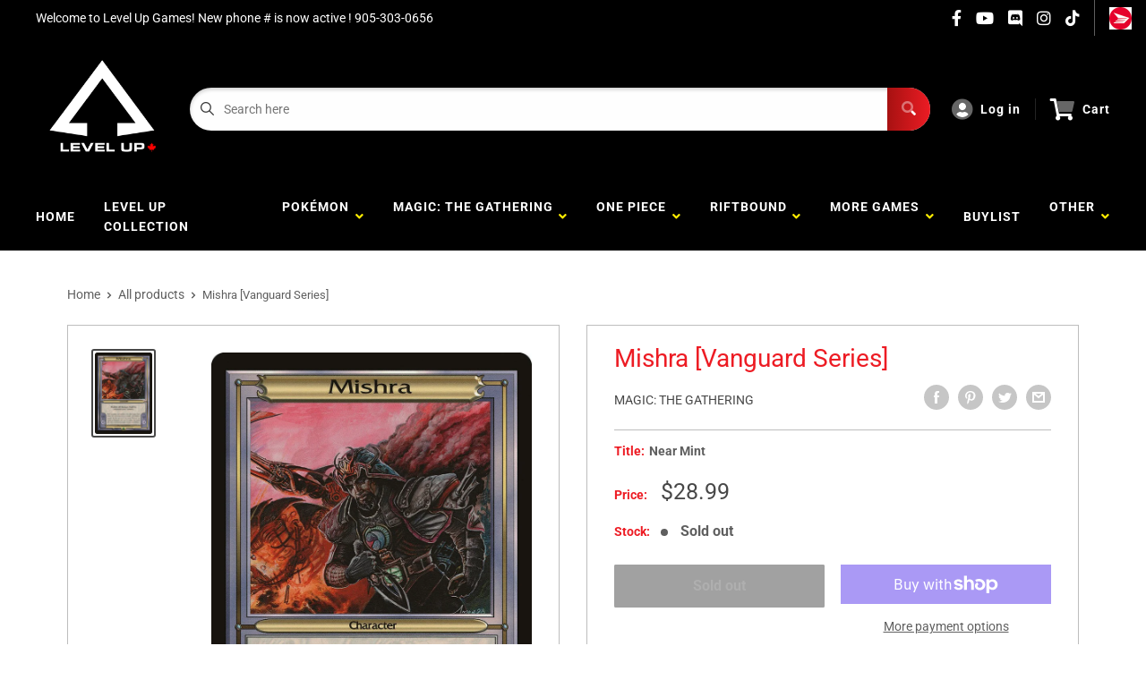

--- FILE ---
content_type: text/html; charset=utf-8
request_url: https://levelupgames.ca/products/mishra-oversize-vanguard-series
body_size: 36424
content:
<!doctype html>
<html>

<head>
    <title>Mishra [Vanguard Series]</title>
    <meta charset="utf-8">
    <meta content="IE=edge,chrome=1" http-equiv="X-UA-Compatible">
    <meta name="description" content="Set: Vanguard Series Type: Vanguard Rarity: Rare If a creature you control would deal damage, it deals double that damage instead. Both complement and antithesis to his older brother Urza, Mishra also mastered the intricacies of artifice. It was Mishra&#39;s strength that first gave rise to the massive Phyrexian war engine">
    <link rel="canonical" href="https://levelupgames.ca/products/mishra-oversize-vanguard-series">
    
<meta property="og:site_name" content="Level Up Games Canada">
<meta property="og:url" content="https://levelupgames.ca/products/mishra-oversize-vanguard-series">
<meta property="og:title" content="Mishra [Vanguard Series]">
<meta property="og:type" content="product">
<meta property="og:description" content="Set: Vanguard Series Type: Vanguard Rarity: Rare If a creature you control would deal damage, it deals double that damage instead. Both complement and antithesis to his older brother Urza, Mishra also mastered the intricacies of artifice. It was Mishra&#39;s strength that first gave rise to the massive Phyrexian war engine"><meta property="og:price:amount" content="20.99">
  <meta property="og:price:currency" content="CAD"><meta property="og:image" content="http://levelupgames.ca/cdn/shop/products/5d4a6efb-1e81-5561-b153-f1913b91131c_1024x1024.jpg?v=1636101917">
<meta property="og:image:secure_url" content="https://levelupgames.ca/cdn/shop/products/5d4a6efb-1e81-5561-b153-f1913b91131c_1024x1024.jpg?v=1636101917">

<meta name="twitter:site" content="@">
<meta name="twitter:card" content="summary_large_image">
<meta name="twitter:title" content="Mishra [Vanguard Series]">
<meta name="twitter:description" content="Set: Vanguard Series Type: Vanguard Rarity: Rare If a creature you control would deal damage, it deals double that damage instead. Both complement and antithesis to his older brother Urza, Mishra also mastered the intricacies of artifice. It was Mishra&#39;s strength that first gave rise to the massive Phyrexian war engine">
<meta name="twitter:image:width" content="480">
<meta name="twitter:image:height" content="480">
<meta name="twitter:image" content="http://levelupgames.ca/cdn/shop/products/5d4a6efb-1e81-5561-b153-f1913b91131c_1024x1024.jpg?v=1636101917">

    <meta content="width=device-width,initial-scale=1,shrink-to-fit=no" name="viewport">

    <meta
        content="width=device-width, initial-scale=1, shrink-to-fit=no, minimum-scale=1.0, maximum-scale=1.0, user-scalable=no"
        name="viewport">
    <link rel="icon" href="//levelupgames.ca/cdn/shop/files/Level_Up_Games_-_Logo_2023_-_WHITE_bfe79a19-6917-46f0-a1a0-1ce158acb528_small.png?v=1684958370" type="image/x-icon"> 

    <!-- anti-flicker snippet (recommended)  -->
    <style>
        .async-hide {
            opacity: 0 !important
        }
        #mobileNav {
        display: none;
      }
    </style>
        <!--[if (gt IE 9)|!(IE)]><!--><script src="//levelupgames.ca/cdn/shop/t/3/assets/vendor.js?v=76260804611371243491684956307"></script><!--<![endif]-->
    <!--[if lte IE 9]><script src="//levelupgames.ca/cdn/shop/t/3/assets/vendor.js?v=76260804611371243491684956307"></script><![endif]-->

    
<script defer
        type="text/javascript"> (function () { var css = document.createElement('link'); css.href = '//levelupgames.ca/cdn/shop/t/3/assets/mburger.css?v=85232341013250678261684956306'; css.rel = 'stylesheet'; css.type = 'text/css'; document.getElementsByTagName('head')[0].appendChild(css); })(); </script>

    <script defer src="//levelupgames.ca/cdn/shop/t/3/assets/mburger.js?v=29171411513169099261684956306"></script> 
     
       
    
    <link defer href="//levelupgames.ca/cdn/shop/t/3/assets/reset.css?v=153209702691340967971684956307" rel="stylesheet" type="text/css">
                   
                
                     <link href="//levelupgames.ca/cdn/shop/t/3/assets/theme1.css?v=166697486348868358551684956307" rel="stylesheet" type="text/css" media="all" /> 
                       
               
            <link href="//levelupgames.ca/cdn/shop/t/3/assets/generic.css?v=155281477068535322631684956306" rel="stylesheet" type="text/css" />
    <script defer
        type="text/javascript"> (function () { var css = document.createElement('link'); css.href = '//levelupgames.ca/cdn/shop/t/3/assets/variables.css?v=108146437158924257461684956322'; css.rel = 'stylesheet'; css.type = 'text/css'; document.getElementsByTagName('head')[0].appendChild(css); })(); </script>
    <script defer
        type="text/javascript"> (function () { var css = document.createElement('link'); css.href = '//levelupgames.ca/cdn/shop/t/3/assets/advanced-search.scss.css?v=146926769050623578951684956305'; css.rel = 'stylesheet'; css.type = 'text/css'; document.getElementsByTagName('head')[0].appendChild(css); })(); </script>
        <script defer
        type="text/javascript"> (function () { var css = document.createElement('link'); css.href = 'https://cdn.jsdelivr.net/npm/toastify-js/src/toastify.min.css'; css.rel = 'stylesheet'; css.type = 'text/css'; document.getElementsByTagName('head')[0].appendChild(css); })(); </script><script defer
        type="text/javascript"> (function () { var css = document.createElement('link'); css.href = 'https://fonts.googleapis.com/css2?family=Roboto:ital,wght@0,400;0,500;0,700;0,900;1,400&display=swap'; css.rel = 'stylesheet'; css.type = 'text/css'; document.getElementsByTagName('head')[0].appendChild(css); })(); </script><script defer
        type="text/javascript"> (function () { var css = document.createElement('link'); css.href = 'https://pro.fontawesome.com/releases/v5.14.0/css/all.css'; css.rel = 'stylesheet'; css.type = 'text/css'; document.getElementsByTagName('head')[0].appendChild(css); })(); </script><script defer src="https://cdnjs.cloudflare.com/ajax/libs/jQuery.mmenu/8.5.20/mmenu.js"></script>

    <script defer
        type="text/javascript"> (function () { var css = document.createElement('link'); css.href = 'https://cdnjs.cloudflare.com/ajax/libs/jQuery.mmenu/8.5.14/mmenu.min.css'; css.rel = 'stylesheet'; css.type = 'text/css'; document.getElementsByTagName('head')[0].appendChild(css); })(); </script>
    
    <script>window.performance && window.performance.mark && window.performance.mark('shopify.content_for_header.start');</script><meta name="google-site-verification" content="UEMVm0sw3ky3bjhzsSgqONqie_zmwce0oIH7_jgKvVg">
<meta id="shopify-digital-wallet" name="shopify-digital-wallet" content="/53349122222/digital_wallets/dialog">
<meta name="shopify-checkout-api-token" content="b72a852d7874631f6e8b95ed7fb477a1">
<link rel="alternate" type="application/json+oembed" href="https://levelupgames.ca/products/mishra-oversize-vanguard-series.oembed">
<script async="async" src="/checkouts/internal/preloads.js?locale=en-CA"></script>
<link rel="preconnect" href="https://shop.app" crossorigin="anonymous">
<script async="async" src="https://shop.app/checkouts/internal/preloads.js?locale=en-CA&shop_id=53349122222" crossorigin="anonymous"></script>
<script id="shopify-features" type="application/json">{"accessToken":"b72a852d7874631f6e8b95ed7fb477a1","betas":["rich-media-storefront-analytics"],"domain":"levelupgames.ca","predictiveSearch":true,"shopId":53349122222,"locale":"en"}</script>
<script>var Shopify = Shopify || {};
Shopify.shop = "level-up-games-ca.myshopify.com";
Shopify.locale = "en";
Shopify.currency = {"active":"CAD","rate":"1.0"};
Shopify.country = "CA";
Shopify.theme = {"name":"Theme LEVEL UP GAMES CA","id":132031905966,"schema_name":"Premium-Multi","schema_version":"6662fefe","theme_store_id":null,"role":"main"};
Shopify.theme.handle = "null";
Shopify.theme.style = {"id":null,"handle":null};
Shopify.cdnHost = "levelupgames.ca/cdn";
Shopify.routes = Shopify.routes || {};
Shopify.routes.root = "/";</script>
<script type="module">!function(o){(o.Shopify=o.Shopify||{}).modules=!0}(window);</script>
<script>!function(o){function n(){var o=[];function n(){o.push(Array.prototype.slice.apply(arguments))}return n.q=o,n}var t=o.Shopify=o.Shopify||{};t.loadFeatures=n(),t.autoloadFeatures=n()}(window);</script>
<script>
  window.ShopifyPay = window.ShopifyPay || {};
  window.ShopifyPay.apiHost = "shop.app\/pay";
  window.ShopifyPay.redirectState = null;
</script>
<script id="shop-js-analytics" type="application/json">{"pageType":"product"}</script>
<script defer="defer" async type="module" src="//levelupgames.ca/cdn/shopifycloud/shop-js/modules/v2/client.init-shop-cart-sync_BT-GjEfc.en.esm.js"></script>
<script defer="defer" async type="module" src="//levelupgames.ca/cdn/shopifycloud/shop-js/modules/v2/chunk.common_D58fp_Oc.esm.js"></script>
<script defer="defer" async type="module" src="//levelupgames.ca/cdn/shopifycloud/shop-js/modules/v2/chunk.modal_xMitdFEc.esm.js"></script>
<script type="module">
  await import("//levelupgames.ca/cdn/shopifycloud/shop-js/modules/v2/client.init-shop-cart-sync_BT-GjEfc.en.esm.js");
await import("//levelupgames.ca/cdn/shopifycloud/shop-js/modules/v2/chunk.common_D58fp_Oc.esm.js");
await import("//levelupgames.ca/cdn/shopifycloud/shop-js/modules/v2/chunk.modal_xMitdFEc.esm.js");

  window.Shopify.SignInWithShop?.initShopCartSync?.({"fedCMEnabled":true,"windoidEnabled":true});

</script>
<script>
  window.Shopify = window.Shopify || {};
  if (!window.Shopify.featureAssets) window.Shopify.featureAssets = {};
  window.Shopify.featureAssets['shop-js'] = {"shop-cart-sync":["modules/v2/client.shop-cart-sync_DZOKe7Ll.en.esm.js","modules/v2/chunk.common_D58fp_Oc.esm.js","modules/v2/chunk.modal_xMitdFEc.esm.js"],"init-fed-cm":["modules/v2/client.init-fed-cm_B6oLuCjv.en.esm.js","modules/v2/chunk.common_D58fp_Oc.esm.js","modules/v2/chunk.modal_xMitdFEc.esm.js"],"shop-cash-offers":["modules/v2/client.shop-cash-offers_D2sdYoxE.en.esm.js","modules/v2/chunk.common_D58fp_Oc.esm.js","modules/v2/chunk.modal_xMitdFEc.esm.js"],"shop-login-button":["modules/v2/client.shop-login-button_QeVjl5Y3.en.esm.js","modules/v2/chunk.common_D58fp_Oc.esm.js","modules/v2/chunk.modal_xMitdFEc.esm.js"],"pay-button":["modules/v2/client.pay-button_DXTOsIq6.en.esm.js","modules/v2/chunk.common_D58fp_Oc.esm.js","modules/v2/chunk.modal_xMitdFEc.esm.js"],"shop-button":["modules/v2/client.shop-button_DQZHx9pm.en.esm.js","modules/v2/chunk.common_D58fp_Oc.esm.js","modules/v2/chunk.modal_xMitdFEc.esm.js"],"avatar":["modules/v2/client.avatar_BTnouDA3.en.esm.js"],"init-windoid":["modules/v2/client.init-windoid_CR1B-cfM.en.esm.js","modules/v2/chunk.common_D58fp_Oc.esm.js","modules/v2/chunk.modal_xMitdFEc.esm.js"],"init-shop-for-new-customer-accounts":["modules/v2/client.init-shop-for-new-customer-accounts_C_vY_xzh.en.esm.js","modules/v2/client.shop-login-button_QeVjl5Y3.en.esm.js","modules/v2/chunk.common_D58fp_Oc.esm.js","modules/v2/chunk.modal_xMitdFEc.esm.js"],"init-shop-email-lookup-coordinator":["modules/v2/client.init-shop-email-lookup-coordinator_BI7n9ZSv.en.esm.js","modules/v2/chunk.common_D58fp_Oc.esm.js","modules/v2/chunk.modal_xMitdFEc.esm.js"],"init-shop-cart-sync":["modules/v2/client.init-shop-cart-sync_BT-GjEfc.en.esm.js","modules/v2/chunk.common_D58fp_Oc.esm.js","modules/v2/chunk.modal_xMitdFEc.esm.js"],"shop-toast-manager":["modules/v2/client.shop-toast-manager_DiYdP3xc.en.esm.js","modules/v2/chunk.common_D58fp_Oc.esm.js","modules/v2/chunk.modal_xMitdFEc.esm.js"],"init-customer-accounts":["modules/v2/client.init-customer-accounts_D9ZNqS-Q.en.esm.js","modules/v2/client.shop-login-button_QeVjl5Y3.en.esm.js","modules/v2/chunk.common_D58fp_Oc.esm.js","modules/v2/chunk.modal_xMitdFEc.esm.js"],"init-customer-accounts-sign-up":["modules/v2/client.init-customer-accounts-sign-up_iGw4briv.en.esm.js","modules/v2/client.shop-login-button_QeVjl5Y3.en.esm.js","modules/v2/chunk.common_D58fp_Oc.esm.js","modules/v2/chunk.modal_xMitdFEc.esm.js"],"shop-follow-button":["modules/v2/client.shop-follow-button_CqMgW2wH.en.esm.js","modules/v2/chunk.common_D58fp_Oc.esm.js","modules/v2/chunk.modal_xMitdFEc.esm.js"],"checkout-modal":["modules/v2/client.checkout-modal_xHeaAweL.en.esm.js","modules/v2/chunk.common_D58fp_Oc.esm.js","modules/v2/chunk.modal_xMitdFEc.esm.js"],"shop-login":["modules/v2/client.shop-login_D91U-Q7h.en.esm.js","modules/v2/chunk.common_D58fp_Oc.esm.js","modules/v2/chunk.modal_xMitdFEc.esm.js"],"lead-capture":["modules/v2/client.lead-capture_BJmE1dJe.en.esm.js","modules/v2/chunk.common_D58fp_Oc.esm.js","modules/v2/chunk.modal_xMitdFEc.esm.js"],"payment-terms":["modules/v2/client.payment-terms_Ci9AEqFq.en.esm.js","modules/v2/chunk.common_D58fp_Oc.esm.js","modules/v2/chunk.modal_xMitdFEc.esm.js"]};
</script>
<script>(function() {
  var isLoaded = false;
  function asyncLoad() {
    if (isLoaded) return;
    isLoaded = true;
    var urls = ["https:\/\/app.binderpos.com\/external\/shopify\/storeCredit\/script?shop=level-up-games-ca.myshopify.com","https:\/\/app.binderpos.com\/external\/shopify\/buylist\/script?shop=level-up-games-ca.myshopify.com"];
    for (var i = 0; i < urls.length; i++) {
      var s = document.createElement('script');
      s.type = 'text/javascript';
      s.async = true;
      s.src = urls[i];
      var x = document.getElementsByTagName('script')[0];
      x.parentNode.insertBefore(s, x);
    }
  };
  if(window.attachEvent) {
    window.attachEvent('onload', asyncLoad);
  } else {
    window.addEventListener('load', asyncLoad, false);
  }
})();</script>
<script id="__st">var __st={"a":53349122222,"offset":-18000,"reqid":"f9030072-0a01-41dc-833f-673870e70a30-1769151676","pageurl":"levelupgames.ca\/products\/mishra-oversize-vanguard-series","u":"c2fe161f716e","p":"product","rtyp":"product","rid":6282734600366};</script>
<script>window.ShopifyPaypalV4VisibilityTracking = true;</script>
<script id="captcha-bootstrap">!function(){'use strict';const t='contact',e='account',n='new_comment',o=[[t,t],['blogs',n],['comments',n],[t,'customer']],c=[[e,'customer_login'],[e,'guest_login'],[e,'recover_customer_password'],[e,'create_customer']],r=t=>t.map((([t,e])=>`form[action*='/${t}']:not([data-nocaptcha='true']) input[name='form_type'][value='${e}']`)).join(','),a=t=>()=>t?[...document.querySelectorAll(t)].map((t=>t.form)):[];function s(){const t=[...o],e=r(t);return a(e)}const i='password',u='form_key',d=['recaptcha-v3-token','g-recaptcha-response','h-captcha-response',i],f=()=>{try{return window.sessionStorage}catch{return}},m='__shopify_v',_=t=>t.elements[u];function p(t,e,n=!1){try{const o=window.sessionStorage,c=JSON.parse(o.getItem(e)),{data:r}=function(t){const{data:e,action:n}=t;return t[m]||n?{data:e,action:n}:{data:t,action:n}}(c);for(const[e,n]of Object.entries(r))t.elements[e]&&(t.elements[e].value=n);n&&o.removeItem(e)}catch(o){console.error('form repopulation failed',{error:o})}}const l='form_type',E='cptcha';function T(t){t.dataset[E]=!0}const w=window,h=w.document,L='Shopify',v='ce_forms',y='captcha';let A=!1;((t,e)=>{const n=(g='f06e6c50-85a8-45c8-87d0-21a2b65856fe',I='https://cdn.shopify.com/shopifycloud/storefront-forms-hcaptcha/ce_storefront_forms_captcha_hcaptcha.v1.5.2.iife.js',D={infoText:'Protected by hCaptcha',privacyText:'Privacy',termsText:'Terms'},(t,e,n)=>{const o=w[L][v],c=o.bindForm;if(c)return c(t,g,e,D).then(n);var r;o.q.push([[t,g,e,D],n]),r=I,A||(h.body.append(Object.assign(h.createElement('script'),{id:'captcha-provider',async:!0,src:r})),A=!0)});var g,I,D;w[L]=w[L]||{},w[L][v]=w[L][v]||{},w[L][v].q=[],w[L][y]=w[L][y]||{},w[L][y].protect=function(t,e){n(t,void 0,e),T(t)},Object.freeze(w[L][y]),function(t,e,n,w,h,L){const[v,y,A,g]=function(t,e,n){const i=e?o:[],u=t?c:[],d=[...i,...u],f=r(d),m=r(i),_=r(d.filter((([t,e])=>n.includes(e))));return[a(f),a(m),a(_),s()]}(w,h,L),I=t=>{const e=t.target;return e instanceof HTMLFormElement?e:e&&e.form},D=t=>v().includes(t);t.addEventListener('submit',(t=>{const e=I(t);if(!e)return;const n=D(e)&&!e.dataset.hcaptchaBound&&!e.dataset.recaptchaBound,o=_(e),c=g().includes(e)&&(!o||!o.value);(n||c)&&t.preventDefault(),c&&!n&&(function(t){try{if(!f())return;!function(t){const e=f();if(!e)return;const n=_(t);if(!n)return;const o=n.value;o&&e.removeItem(o)}(t);const e=Array.from(Array(32),(()=>Math.random().toString(36)[2])).join('');!function(t,e){_(t)||t.append(Object.assign(document.createElement('input'),{type:'hidden',name:u})),t.elements[u].value=e}(t,e),function(t,e){const n=f();if(!n)return;const o=[...t.querySelectorAll(`input[type='${i}']`)].map((({name:t})=>t)),c=[...d,...o],r={};for(const[a,s]of new FormData(t).entries())c.includes(a)||(r[a]=s);n.setItem(e,JSON.stringify({[m]:1,action:t.action,data:r}))}(t,e)}catch(e){console.error('failed to persist form',e)}}(e),e.submit())}));const S=(t,e)=>{t&&!t.dataset[E]&&(n(t,e.some((e=>e===t))),T(t))};for(const o of['focusin','change'])t.addEventListener(o,(t=>{const e=I(t);D(e)&&S(e,y())}));const B=e.get('form_key'),M=e.get(l),P=B&&M;t.addEventListener('DOMContentLoaded',(()=>{const t=y();if(P)for(const e of t)e.elements[l].value===M&&p(e,B);[...new Set([...A(),...v().filter((t=>'true'===t.dataset.shopifyCaptcha))])].forEach((e=>S(e,t)))}))}(h,new URLSearchParams(w.location.search),n,t,e,['guest_login'])})(!0,!0)}();</script>
<script integrity="sha256-4kQ18oKyAcykRKYeNunJcIwy7WH5gtpwJnB7kiuLZ1E=" data-source-attribution="shopify.loadfeatures" defer="defer" src="//levelupgames.ca/cdn/shopifycloud/storefront/assets/storefront/load_feature-a0a9edcb.js" crossorigin="anonymous"></script>
<script crossorigin="anonymous" defer="defer" src="//levelupgames.ca/cdn/shopifycloud/storefront/assets/shopify_pay/storefront-65b4c6d7.js?v=20250812"></script>
<script data-source-attribution="shopify.dynamic_checkout.dynamic.init">var Shopify=Shopify||{};Shopify.PaymentButton=Shopify.PaymentButton||{isStorefrontPortableWallets:!0,init:function(){window.Shopify.PaymentButton.init=function(){};var t=document.createElement("script");t.src="https://levelupgames.ca/cdn/shopifycloud/portable-wallets/latest/portable-wallets.en.js",t.type="module",document.head.appendChild(t)}};
</script>
<script data-source-attribution="shopify.dynamic_checkout.buyer_consent">
  function portableWalletsHideBuyerConsent(e){var t=document.getElementById("shopify-buyer-consent"),n=document.getElementById("shopify-subscription-policy-button");t&&n&&(t.classList.add("hidden"),t.setAttribute("aria-hidden","true"),n.removeEventListener("click",e))}function portableWalletsShowBuyerConsent(e){var t=document.getElementById("shopify-buyer-consent"),n=document.getElementById("shopify-subscription-policy-button");t&&n&&(t.classList.remove("hidden"),t.removeAttribute("aria-hidden"),n.addEventListener("click",e))}window.Shopify?.PaymentButton&&(window.Shopify.PaymentButton.hideBuyerConsent=portableWalletsHideBuyerConsent,window.Shopify.PaymentButton.showBuyerConsent=portableWalletsShowBuyerConsent);
</script>
<script>
  function portableWalletsCleanup(e){e&&e.src&&console.error("Failed to load portable wallets script "+e.src);var t=document.querySelectorAll("shopify-accelerated-checkout .shopify-payment-button__skeleton, shopify-accelerated-checkout-cart .wallet-cart-button__skeleton"),e=document.getElementById("shopify-buyer-consent");for(let e=0;e<t.length;e++)t[e].remove();e&&e.remove()}function portableWalletsNotLoadedAsModule(e){e instanceof ErrorEvent&&"string"==typeof e.message&&e.message.includes("import.meta")&&"string"==typeof e.filename&&e.filename.includes("portable-wallets")&&(window.removeEventListener("error",portableWalletsNotLoadedAsModule),window.Shopify.PaymentButton.failedToLoad=e,"loading"===document.readyState?document.addEventListener("DOMContentLoaded",window.Shopify.PaymentButton.init):window.Shopify.PaymentButton.init())}window.addEventListener("error",portableWalletsNotLoadedAsModule);
</script>

<script type="module" src="https://levelupgames.ca/cdn/shopifycloud/portable-wallets/latest/portable-wallets.en.js" onError="portableWalletsCleanup(this)" crossorigin="anonymous"></script>
<script nomodule>
  document.addEventListener("DOMContentLoaded", portableWalletsCleanup);
</script>

<link id="shopify-accelerated-checkout-styles" rel="stylesheet" media="screen" href="https://levelupgames.ca/cdn/shopifycloud/portable-wallets/latest/accelerated-checkout-backwards-compat.css" crossorigin="anonymous">
<style id="shopify-accelerated-checkout-cart">
        #shopify-buyer-consent {
  margin-top: 1em;
  display: inline-block;
  width: 100%;
}

#shopify-buyer-consent.hidden {
  display: none;
}

#shopify-subscription-policy-button {
  background: none;
  border: none;
  padding: 0;
  text-decoration: underline;
  font-size: inherit;
  cursor: pointer;
}

#shopify-subscription-policy-button::before {
  box-shadow: none;
}

      </style>

<script>window.performance && window.performance.mark && window.performance.mark('shopify.content_for_header.end');</script>

    <!-- Header hook for plugins --><script src="https://ajax.googleapis.com/ajax/libs/jquery/3.5.1/jquery.min.js"></script>

    <script src="//levelupgames.ca/cdn/shopifycloud/storefront/assets/themes_support/api.jquery-7ab1a3a4.js" type="text/javascript"></script>
    <script src="//levelupgames.ca/cdn/s/javascripts/currencies.js" type="text/javascript"></script>
<link defer rel="stylesheet" href="https://unpkg.com/flickity@2/dist/flickity.min.css">
    <script src="//levelupgames.ca/cdn/shopifycloud/storefront/assets/themes_support/option_selection-b017cd28.js" type="text/javascript"></script>

    <script defer
        type="text/javascript"> (function () { var css = document.createElement('link'); css.href = '//levelupgames.ca/cdn/shop/t/3/assets/animations.css?v=137973300766071970631684956305'; css.rel = 'stylesheet'; css.type = 'text/css'; document.getElementsByTagName('head')[0].appendChild(css); })(); </script>
    <script defer
        type="text/javascript"> (function () { var css = document.createElement('link'); css.href = '//levelupgames.ca/cdn/shop/t/3/assets/loader.css?v=102325571689108952331684956306'; css.rel = 'stylesheet'; css.type = 'text/css'; document.getElementsByTagName('head')[0].appendChild(css); })(); </script>
    <script src="//levelupgames.ca/cdn/shop/t/3/assets/theme.js?v=160125209664400528731684956307" defer></script>
    
  <script type="application/ld+json">
  {
    "@context": "http://schema.org",
    "@type": "Product",
    "offers": [{
          "@type": "Offer",
          "name": "Near Mint",
          "availability":"https://schema.org/OutOfStock",
          "price": 28.99,
          "priceCurrency": "CAD",
          "priceValidUntil": "2026-02-02","sku": "PVAN-403-EN-NF-1","url": "/products/mishra-oversize-vanguard-series?variant=38008902647982"
        },
{
          "@type": "Offer",
          "name": "Lightly Played",
          "availability":"https://schema.org/OutOfStock",
          "price": 28.99,
          "priceCurrency": "CAD",
          "priceValidUntil": "2026-02-02","sku": "PVAN-403-EN-NF-2","url": "/products/mishra-oversize-vanguard-series?variant=38008902779054"
        },
{
          "@type": "Offer",
          "name": "Moderately Played",
          "availability":"https://schema.org/OutOfStock",
          "price": 24.99,
          "priceCurrency": "CAD",
          "priceValidUntil": "2026-02-02","sku": "PVAN-403-EN-NF-3","url": "/products/mishra-oversize-vanguard-series?variant=38008903008430"
        },
{
          "@type": "Offer",
          "name": "Heavily Played",
          "availability":"https://schema.org/OutOfStock",
          "price": 21.99,
          "priceCurrency": "CAD",
          "priceValidUntil": "2026-02-02","sku": "PVAN-403-EN-NF-4","url": "/products/mishra-oversize-vanguard-series?variant=38008903172270"
        },
{
          "@type": "Offer",
          "name": "Damaged",
          "availability":"https://schema.org/OutOfStock",
          "price": 20.99,
          "priceCurrency": "CAD",
          "priceValidUntil": "2026-02-02","sku": "PVAN-403-EN-NF-5","url": "/products/mishra-oversize-vanguard-series?variant=38008903368878"
        }
],
    "brand": {
      "name": "Magic: The Gathering"
    },
    "name": "Mishra [Vanguard Series]",
    "description": "\n\n      \n          Set:\n          Vanguard Series\n      \n      \n          Type:\n          Vanguard\n      \n      \n          Rarity:\n          Rare\n      \n\n\n\n        \n            If a creature you control would deal damage, it deals double that damage instead.\n        \n        \n            Both complement and antithesis to his older brother Urza, Mishra also mastered the intricacies of artifice. It was Mishra's strength that first gave rise to the massive Phyrexian war engines on Dominaria, and it was his weakness that pushed him, Urza, and Dominaria itself to the point of annihilation.\n        \n\n\n",
    "category": "MTG Single",
    "url": "/products/mishra-oversize-vanguard-series",
    "sku": "PVAN-403-EN-NF-1",
    "image": {
      "@type": "ImageObject",
      "url": "https://levelupgames.ca/cdn/shop/products/5d4a6efb-1e81-5561-b153-f1913b91131c_1024x.jpg?v=1636101917",
      "image": "https://levelupgames.ca/cdn/shop/products/5d4a6efb-1e81-5561-b153-f1913b91131c_1024x.jpg?v=1636101917",
      "name": "Mishra [Vanguard Series]",
      "width": "1024",
      "height": "1024"
    }
  }
  </script>



  <script type="application/ld+json">
  {
    "@context": "http://schema.org",
    "@type": "BreadcrumbList",
  "itemListElement": [{
      "@type": "ListItem",
      "position": 1,
      "name": "Home",
      "item": "https://levelupgames.ca"
    },{
          "@type": "ListItem",
          "position": 2,
          "name": "Mishra [Vanguard Series]",
          "item": "https://levelupgames.ca/products/mishra-oversize-vanguard-series"
        }]
  }
  </script>

<script>
        // This allows to expose several variables to the global scope, to be used in scripts
        window.theme = {
          pageType: "product",
          cartCount: 0,
          moneyFormat: "${{amount}}",
          moneyWithCurrencyFormat: "${{amount}} CAD",
          showDiscount: true,
          discountMode: "saving",
          searchMode: "product,article,page",
          cartType: "message",
          permanentDomain: "level-up-games-ca.myshopify.com",
          themeChoice: "Theme_One"
        };
  
        window.routes = {
          rootUrl: "\/",
          rootUrlWithoutSlash: '',
          cartUrl: "\/cart",
          cartAddUrl: "\/cart\/add",
          cartChangeUrl: "\/cart\/change",
          searchUrl: "\/search",
          productRecommendationsUrl: "\/recommendations\/products"
        };
  
        window.languages = {
          productRegularPrice: "Regular price",
          productSalePrice: "Sale price",
          collectionOnSaleLabel: "Save {{savings}}",
          productFormUnavailable: "Unavailable",
          productFormAddToCart: "Add to cart",
          productFormSoldOut: "Sold out",
          productAdded: "Product has been added to your cart",
          productAddedShort: "Added!",
          shippingEstimatorNoResults: "No shipping could be found for your address.",
          shippingEstimatorOneResult: "There is one shipping rate for your address:",
          shippingEstimatorMultipleResults: "There are {{count}} shipping rates for your address:",
          shippingEstimatorErrors: "There are some errors:"
        };
  
        window.lazySizesConfig = {
          loadHidden: false,
          hFac: 0.8,
          expFactor: 3,
          customMedia: {
            '--phone': '(max-width: 640px)',
            '--tablet': '(min-width: 641px) and (max-width: 1023px)',
            '--lap': '(min-width: 1024px)'
          }
        };
  
        document.documentElement.className = document.documentElement.className.replace('no-js', 'js');
      </script>
       <script src="//levelupgames.ca/cdn/shop/t/3/assets/application.js?v=59730235117051044051684956305"></script><script>
        let binderWishlist = null;
    </script>
    <link defer href="//levelupgames.ca/cdn/shop/t/3/assets/predictive.css?v=181835530354501345831684956307" rel="stylesheet" type="text/css">
    <script src="//levelupgames.ca/cdn/shop/t/3/assets/predictiveSearch.js?v=30241401215181219341684956307" type="text/javascript"></script>
    <script src="//levelupgames.ca/cdn/shop/t/3/assets/custom.js?v=111603181540343972631684956306" type="text/javascript"></script>
    <link href="https://monorail-edge.shopifysvc.com" rel="dns-prefetch">
<script>(function(){if ("sendBeacon" in navigator && "performance" in window) {try {var session_token_from_headers = performance.getEntriesByType('navigation')[0].serverTiming.find(x => x.name == '_s').description;} catch {var session_token_from_headers = undefined;}var session_cookie_matches = document.cookie.match(/_shopify_s=([^;]*)/);var session_token_from_cookie = session_cookie_matches && session_cookie_matches.length === 2 ? session_cookie_matches[1] : "";var session_token = session_token_from_headers || session_token_from_cookie || "";function handle_abandonment_event(e) {var entries = performance.getEntries().filter(function(entry) {return /monorail-edge.shopifysvc.com/.test(entry.name);});if (!window.abandonment_tracked && entries.length === 0) {window.abandonment_tracked = true;var currentMs = Date.now();var navigation_start = performance.timing.navigationStart;var payload = {shop_id: 53349122222,url: window.location.href,navigation_start,duration: currentMs - navigation_start,session_token,page_type: "product"};window.navigator.sendBeacon("https://monorail-edge.shopifysvc.com/v1/produce", JSON.stringify({schema_id: "online_store_buyer_site_abandonment/1.1",payload: payload,metadata: {event_created_at_ms: currentMs,event_sent_at_ms: currentMs}}));}}window.addEventListener('pagehide', handle_abandonment_event);}}());</script>
<script id="web-pixels-manager-setup">(function e(e,d,r,n,o){if(void 0===o&&(o={}),!Boolean(null===(a=null===(i=window.Shopify)||void 0===i?void 0:i.analytics)||void 0===a?void 0:a.replayQueue)){var i,a;window.Shopify=window.Shopify||{};var t=window.Shopify;t.analytics=t.analytics||{};var s=t.analytics;s.replayQueue=[],s.publish=function(e,d,r){return s.replayQueue.push([e,d,r]),!0};try{self.performance.mark("wpm:start")}catch(e){}var l=function(){var e={modern:/Edge?\/(1{2}[4-9]|1[2-9]\d|[2-9]\d{2}|\d{4,})\.\d+(\.\d+|)|Firefox\/(1{2}[4-9]|1[2-9]\d|[2-9]\d{2}|\d{4,})\.\d+(\.\d+|)|Chrom(ium|e)\/(9{2}|\d{3,})\.\d+(\.\d+|)|(Maci|X1{2}).+ Version\/(15\.\d+|(1[6-9]|[2-9]\d|\d{3,})\.\d+)([,.]\d+|)( \(\w+\)|)( Mobile\/\w+|) Safari\/|Chrome.+OPR\/(9{2}|\d{3,})\.\d+\.\d+|(CPU[ +]OS|iPhone[ +]OS|CPU[ +]iPhone|CPU IPhone OS|CPU iPad OS)[ +]+(15[._]\d+|(1[6-9]|[2-9]\d|\d{3,})[._]\d+)([._]\d+|)|Android:?[ /-](13[3-9]|1[4-9]\d|[2-9]\d{2}|\d{4,})(\.\d+|)(\.\d+|)|Android.+Firefox\/(13[5-9]|1[4-9]\d|[2-9]\d{2}|\d{4,})\.\d+(\.\d+|)|Android.+Chrom(ium|e)\/(13[3-9]|1[4-9]\d|[2-9]\d{2}|\d{4,})\.\d+(\.\d+|)|SamsungBrowser\/([2-9]\d|\d{3,})\.\d+/,legacy:/Edge?\/(1[6-9]|[2-9]\d|\d{3,})\.\d+(\.\d+|)|Firefox\/(5[4-9]|[6-9]\d|\d{3,})\.\d+(\.\d+|)|Chrom(ium|e)\/(5[1-9]|[6-9]\d|\d{3,})\.\d+(\.\d+|)([\d.]+$|.*Safari\/(?![\d.]+ Edge\/[\d.]+$))|(Maci|X1{2}).+ Version\/(10\.\d+|(1[1-9]|[2-9]\d|\d{3,})\.\d+)([,.]\d+|)( \(\w+\)|)( Mobile\/\w+|) Safari\/|Chrome.+OPR\/(3[89]|[4-9]\d|\d{3,})\.\d+\.\d+|(CPU[ +]OS|iPhone[ +]OS|CPU[ +]iPhone|CPU IPhone OS|CPU iPad OS)[ +]+(10[._]\d+|(1[1-9]|[2-9]\d|\d{3,})[._]\d+)([._]\d+|)|Android:?[ /-](13[3-9]|1[4-9]\d|[2-9]\d{2}|\d{4,})(\.\d+|)(\.\d+|)|Mobile Safari.+OPR\/([89]\d|\d{3,})\.\d+\.\d+|Android.+Firefox\/(13[5-9]|1[4-9]\d|[2-9]\d{2}|\d{4,})\.\d+(\.\d+|)|Android.+Chrom(ium|e)\/(13[3-9]|1[4-9]\d|[2-9]\d{2}|\d{4,})\.\d+(\.\d+|)|Android.+(UC? ?Browser|UCWEB|U3)[ /]?(15\.([5-9]|\d{2,})|(1[6-9]|[2-9]\d|\d{3,})\.\d+)\.\d+|SamsungBrowser\/(5\.\d+|([6-9]|\d{2,})\.\d+)|Android.+MQ{2}Browser\/(14(\.(9|\d{2,})|)|(1[5-9]|[2-9]\d|\d{3,})(\.\d+|))(\.\d+|)|K[Aa][Ii]OS\/(3\.\d+|([4-9]|\d{2,})\.\d+)(\.\d+|)/},d=e.modern,r=e.legacy,n=navigator.userAgent;return n.match(d)?"modern":n.match(r)?"legacy":"unknown"}(),u="modern"===l?"modern":"legacy",c=(null!=n?n:{modern:"",legacy:""})[u],f=function(e){return[e.baseUrl,"/wpm","/b",e.hashVersion,"modern"===e.buildTarget?"m":"l",".js"].join("")}({baseUrl:d,hashVersion:r,buildTarget:u}),m=function(e){var d=e.version,r=e.bundleTarget,n=e.surface,o=e.pageUrl,i=e.monorailEndpoint;return{emit:function(e){var a=e.status,t=e.errorMsg,s=(new Date).getTime(),l=JSON.stringify({metadata:{event_sent_at_ms:s},events:[{schema_id:"web_pixels_manager_load/3.1",payload:{version:d,bundle_target:r,page_url:o,status:a,surface:n,error_msg:t},metadata:{event_created_at_ms:s}}]});if(!i)return console&&console.warn&&console.warn("[Web Pixels Manager] No Monorail endpoint provided, skipping logging."),!1;try{return self.navigator.sendBeacon.bind(self.navigator)(i,l)}catch(e){}var u=new XMLHttpRequest;try{return u.open("POST",i,!0),u.setRequestHeader("Content-Type","text/plain"),u.send(l),!0}catch(e){return console&&console.warn&&console.warn("[Web Pixels Manager] Got an unhandled error while logging to Monorail."),!1}}}}({version:r,bundleTarget:l,surface:e.surface,pageUrl:self.location.href,monorailEndpoint:e.monorailEndpoint});try{o.browserTarget=l,function(e){var d=e.src,r=e.async,n=void 0===r||r,o=e.onload,i=e.onerror,a=e.sri,t=e.scriptDataAttributes,s=void 0===t?{}:t,l=document.createElement("script"),u=document.querySelector("head"),c=document.querySelector("body");if(l.async=n,l.src=d,a&&(l.integrity=a,l.crossOrigin="anonymous"),s)for(var f in s)if(Object.prototype.hasOwnProperty.call(s,f))try{l.dataset[f]=s[f]}catch(e){}if(o&&l.addEventListener("load",o),i&&l.addEventListener("error",i),u)u.appendChild(l);else{if(!c)throw new Error("Did not find a head or body element to append the script");c.appendChild(l)}}({src:f,async:!0,onload:function(){if(!function(){var e,d;return Boolean(null===(d=null===(e=window.Shopify)||void 0===e?void 0:e.analytics)||void 0===d?void 0:d.initialized)}()){var d=window.webPixelsManager.init(e)||void 0;if(d){var r=window.Shopify.analytics;r.replayQueue.forEach((function(e){var r=e[0],n=e[1],o=e[2];d.publishCustomEvent(r,n,o)})),r.replayQueue=[],r.publish=d.publishCustomEvent,r.visitor=d.visitor,r.initialized=!0}}},onerror:function(){return m.emit({status:"failed",errorMsg:"".concat(f," has failed to load")})},sri:function(e){var d=/^sha384-[A-Za-z0-9+/=]+$/;return"string"==typeof e&&d.test(e)}(c)?c:"",scriptDataAttributes:o}),m.emit({status:"loading"})}catch(e){m.emit({status:"failed",errorMsg:(null==e?void 0:e.message)||"Unknown error"})}}})({shopId: 53349122222,storefrontBaseUrl: "https://levelupgames.ca",extensionsBaseUrl: "https://extensions.shopifycdn.com/cdn/shopifycloud/web-pixels-manager",monorailEndpoint: "https://monorail-edge.shopifysvc.com/unstable/produce_batch",surface: "storefront-renderer",enabledBetaFlags: ["2dca8a86"],webPixelsConfigList: [{"id":"628588718","configuration":"{\"tagID\":\"2613551569910\"}","eventPayloadVersion":"v1","runtimeContext":"STRICT","scriptVersion":"18031546ee651571ed29edbe71a3550b","type":"APP","apiClientId":3009811,"privacyPurposes":["ANALYTICS","MARKETING","SALE_OF_DATA"],"dataSharingAdjustments":{"protectedCustomerApprovalScopes":["read_customer_address","read_customer_email","read_customer_name","read_customer_personal_data","read_customer_phone"]}},{"id":"489455790","configuration":"{\"pixel_id\":\"531051426181235\",\"pixel_type\":\"facebook_pixel\"}","eventPayloadVersion":"v1","runtimeContext":"OPEN","scriptVersion":"ca16bc87fe92b6042fbaa3acc2fbdaa6","type":"APP","apiClientId":2329312,"privacyPurposes":["ANALYTICS","MARKETING","SALE_OF_DATA"],"dataSharingAdjustments":{"protectedCustomerApprovalScopes":["read_customer_address","read_customer_email","read_customer_name","read_customer_personal_data","read_customer_phone"]}},{"id":"474775726","configuration":"{\"config\":\"{\\\"google_tag_ids\\\":[\\\"G-D49NHSR5K5\\\",\\\"GT-TXXBK58\\\"],\\\"target_country\\\":\\\"CA\\\",\\\"gtag_events\\\":[{\\\"type\\\":\\\"begin_checkout\\\",\\\"action_label\\\":[\\\"G-D49NHSR5K5\\\",\\\"AW-11239807965\\\/N86kCOvSmYMaEN23x-8p\\\"]},{\\\"type\\\":\\\"search\\\",\\\"action_label\\\":[\\\"G-D49NHSR5K5\\\",\\\"AW-11239807965\\\/nhyeCOXSmYMaEN23x-8p\\\"]},{\\\"type\\\":\\\"view_item\\\",\\\"action_label\\\":[\\\"G-D49NHSR5K5\\\",\\\"AW-11239807965\\\/7DLWCOLSmYMaEN23x-8p\\\",\\\"MC-KYZMK1ZFES\\\"]},{\\\"type\\\":\\\"purchase\\\",\\\"action_label\\\":[\\\"G-D49NHSR5K5\\\",\\\"AW-11239807965\\\/eX6QCNzSmYMaEN23x-8p\\\",\\\"MC-KYZMK1ZFES\\\"]},{\\\"type\\\":\\\"page_view\\\",\\\"action_label\\\":[\\\"G-D49NHSR5K5\\\",\\\"AW-11239807965\\\/IftNCN_SmYMaEN23x-8p\\\",\\\"MC-KYZMK1ZFES\\\"]},{\\\"type\\\":\\\"add_payment_info\\\",\\\"action_label\\\":[\\\"G-D49NHSR5K5\\\",\\\"AW-11239807965\\\/H6G5CO7SmYMaEN23x-8p\\\"]},{\\\"type\\\":\\\"add_to_cart\\\",\\\"action_label\\\":[\\\"G-D49NHSR5K5\\\",\\\"AW-11239807965\\\/LJEZCOjSmYMaEN23x-8p\\\"]}],\\\"enable_monitoring_mode\\\":false}\"}","eventPayloadVersion":"v1","runtimeContext":"OPEN","scriptVersion":"b2a88bafab3e21179ed38636efcd8a93","type":"APP","apiClientId":1780363,"privacyPurposes":[],"dataSharingAdjustments":{"protectedCustomerApprovalScopes":["read_customer_address","read_customer_email","read_customer_name","read_customer_personal_data","read_customer_phone"]}},{"id":"shopify-app-pixel","configuration":"{}","eventPayloadVersion":"v1","runtimeContext":"STRICT","scriptVersion":"0450","apiClientId":"shopify-pixel","type":"APP","privacyPurposes":["ANALYTICS","MARKETING"]},{"id":"shopify-custom-pixel","eventPayloadVersion":"v1","runtimeContext":"LAX","scriptVersion":"0450","apiClientId":"shopify-pixel","type":"CUSTOM","privacyPurposes":["ANALYTICS","MARKETING"]}],isMerchantRequest: false,initData: {"shop":{"name":"Level Up Games Canada","paymentSettings":{"currencyCode":"CAD"},"myshopifyDomain":"level-up-games-ca.myshopify.com","countryCode":"CA","storefrontUrl":"https:\/\/levelupgames.ca"},"customer":null,"cart":null,"checkout":null,"productVariants":[{"price":{"amount":28.99,"currencyCode":"CAD"},"product":{"title":"Mishra [Vanguard Series]","vendor":"Magic: The Gathering","id":"6282734600366","untranslatedTitle":"Mishra [Vanguard Series]","url":"\/products\/mishra-oversize-vanguard-series","type":"MTG Single"},"id":"38008902647982","image":{"src":"\/\/levelupgames.ca\/cdn\/shop\/products\/5d4a6efb-1e81-5561-b153-f1913b91131c.jpg?v=1636101917"},"sku":"PVAN-403-EN-NF-1","title":"Near Mint","untranslatedTitle":"Near Mint"},{"price":{"amount":28.99,"currencyCode":"CAD"},"product":{"title":"Mishra [Vanguard Series]","vendor":"Magic: The Gathering","id":"6282734600366","untranslatedTitle":"Mishra [Vanguard Series]","url":"\/products\/mishra-oversize-vanguard-series","type":"MTG Single"},"id":"38008902779054","image":{"src":"\/\/levelupgames.ca\/cdn\/shop\/products\/5d4a6efb-1e81-5561-b153-f1913b91131c.jpg?v=1636101917"},"sku":"PVAN-403-EN-NF-2","title":"Lightly Played","untranslatedTitle":"Lightly Played"},{"price":{"amount":24.99,"currencyCode":"CAD"},"product":{"title":"Mishra [Vanguard Series]","vendor":"Magic: The Gathering","id":"6282734600366","untranslatedTitle":"Mishra [Vanguard Series]","url":"\/products\/mishra-oversize-vanguard-series","type":"MTG Single"},"id":"38008903008430","image":{"src":"\/\/levelupgames.ca\/cdn\/shop\/products\/5d4a6efb-1e81-5561-b153-f1913b91131c.jpg?v=1636101917"},"sku":"PVAN-403-EN-NF-3","title":"Moderately Played","untranslatedTitle":"Moderately Played"},{"price":{"amount":21.99,"currencyCode":"CAD"},"product":{"title":"Mishra [Vanguard Series]","vendor":"Magic: The Gathering","id":"6282734600366","untranslatedTitle":"Mishra [Vanguard Series]","url":"\/products\/mishra-oversize-vanguard-series","type":"MTG Single"},"id":"38008903172270","image":{"src":"\/\/levelupgames.ca\/cdn\/shop\/products\/5d4a6efb-1e81-5561-b153-f1913b91131c.jpg?v=1636101917"},"sku":"PVAN-403-EN-NF-4","title":"Heavily Played","untranslatedTitle":"Heavily Played"},{"price":{"amount":20.99,"currencyCode":"CAD"},"product":{"title":"Mishra [Vanguard Series]","vendor":"Magic: The Gathering","id":"6282734600366","untranslatedTitle":"Mishra [Vanguard Series]","url":"\/products\/mishra-oversize-vanguard-series","type":"MTG Single"},"id":"38008903368878","image":{"src":"\/\/levelupgames.ca\/cdn\/shop\/products\/5d4a6efb-1e81-5561-b153-f1913b91131c.jpg?v=1636101917"},"sku":"PVAN-403-EN-NF-5","title":"Damaged","untranslatedTitle":"Damaged"}],"purchasingCompany":null},},"https://levelupgames.ca/cdn","fcfee988w5aeb613cpc8e4bc33m6693e112",{"modern":"","legacy":""},{"shopId":"53349122222","storefrontBaseUrl":"https:\/\/levelupgames.ca","extensionBaseUrl":"https:\/\/extensions.shopifycdn.com\/cdn\/shopifycloud\/web-pixels-manager","surface":"storefront-renderer","enabledBetaFlags":"[\"2dca8a86\"]","isMerchantRequest":"false","hashVersion":"fcfee988w5aeb613cpc8e4bc33m6693e112","publish":"custom","events":"[[\"page_viewed\",{}],[\"product_viewed\",{\"productVariant\":{\"price\":{\"amount\":28.99,\"currencyCode\":\"CAD\"},\"product\":{\"title\":\"Mishra [Vanguard Series]\",\"vendor\":\"Magic: The Gathering\",\"id\":\"6282734600366\",\"untranslatedTitle\":\"Mishra [Vanguard Series]\",\"url\":\"\/products\/mishra-oversize-vanguard-series\",\"type\":\"MTG Single\"},\"id\":\"38008902647982\",\"image\":{\"src\":\"\/\/levelupgames.ca\/cdn\/shop\/products\/5d4a6efb-1e81-5561-b153-f1913b91131c.jpg?v=1636101917\"},\"sku\":\"PVAN-403-EN-NF-1\",\"title\":\"Near Mint\",\"untranslatedTitle\":\"Near Mint\"}}]]"});</script><script>
  window.ShopifyAnalytics = window.ShopifyAnalytics || {};
  window.ShopifyAnalytics.meta = window.ShopifyAnalytics.meta || {};
  window.ShopifyAnalytics.meta.currency = 'CAD';
  var meta = {"product":{"id":6282734600366,"gid":"gid:\/\/shopify\/Product\/6282734600366","vendor":"Magic: The Gathering","type":"MTG Single","handle":"mishra-oversize-vanguard-series","variants":[{"id":38008902647982,"price":2899,"name":"Mishra [Vanguard Series] - Near Mint","public_title":"Near Mint","sku":"PVAN-403-EN-NF-1"},{"id":38008902779054,"price":2899,"name":"Mishra [Vanguard Series] - Lightly Played","public_title":"Lightly Played","sku":"PVAN-403-EN-NF-2"},{"id":38008903008430,"price":2499,"name":"Mishra [Vanguard Series] - Moderately Played","public_title":"Moderately Played","sku":"PVAN-403-EN-NF-3"},{"id":38008903172270,"price":2199,"name":"Mishra [Vanguard Series] - Heavily Played","public_title":"Heavily Played","sku":"PVAN-403-EN-NF-4"},{"id":38008903368878,"price":2099,"name":"Mishra [Vanguard Series] - Damaged","public_title":"Damaged","sku":"PVAN-403-EN-NF-5"}],"remote":false},"page":{"pageType":"product","resourceType":"product","resourceId":6282734600366,"requestId":"f9030072-0a01-41dc-833f-673870e70a30-1769151676"}};
  for (var attr in meta) {
    window.ShopifyAnalytics.meta[attr] = meta[attr];
  }
</script>
<script class="analytics">
  (function () {
    var customDocumentWrite = function(content) {
      var jquery = null;

      if (window.jQuery) {
        jquery = window.jQuery;
      } else if (window.Checkout && window.Checkout.$) {
        jquery = window.Checkout.$;
      }

      if (jquery) {
        jquery('body').append(content);
      }
    };

    var hasLoggedConversion = function(token) {
      if (token) {
        return document.cookie.indexOf('loggedConversion=' + token) !== -1;
      }
      return false;
    }

    var setCookieIfConversion = function(token) {
      if (token) {
        var twoMonthsFromNow = new Date(Date.now());
        twoMonthsFromNow.setMonth(twoMonthsFromNow.getMonth() + 2);

        document.cookie = 'loggedConversion=' + token + '; expires=' + twoMonthsFromNow;
      }
    }

    var trekkie = window.ShopifyAnalytics.lib = window.trekkie = window.trekkie || [];
    if (trekkie.integrations) {
      return;
    }
    trekkie.methods = [
      'identify',
      'page',
      'ready',
      'track',
      'trackForm',
      'trackLink'
    ];
    trekkie.factory = function(method) {
      return function() {
        var args = Array.prototype.slice.call(arguments);
        args.unshift(method);
        trekkie.push(args);
        return trekkie;
      };
    };
    for (var i = 0; i < trekkie.methods.length; i++) {
      var key = trekkie.methods[i];
      trekkie[key] = trekkie.factory(key);
    }
    trekkie.load = function(config) {
      trekkie.config = config || {};
      trekkie.config.initialDocumentCookie = document.cookie;
      var first = document.getElementsByTagName('script')[0];
      var script = document.createElement('script');
      script.type = 'text/javascript';
      script.onerror = function(e) {
        var scriptFallback = document.createElement('script');
        scriptFallback.type = 'text/javascript';
        scriptFallback.onerror = function(error) {
                var Monorail = {
      produce: function produce(monorailDomain, schemaId, payload) {
        var currentMs = new Date().getTime();
        var event = {
          schema_id: schemaId,
          payload: payload,
          metadata: {
            event_created_at_ms: currentMs,
            event_sent_at_ms: currentMs
          }
        };
        return Monorail.sendRequest("https://" + monorailDomain + "/v1/produce", JSON.stringify(event));
      },
      sendRequest: function sendRequest(endpointUrl, payload) {
        // Try the sendBeacon API
        if (window && window.navigator && typeof window.navigator.sendBeacon === 'function' && typeof window.Blob === 'function' && !Monorail.isIos12()) {
          var blobData = new window.Blob([payload], {
            type: 'text/plain'
          });

          if (window.navigator.sendBeacon(endpointUrl, blobData)) {
            return true;
          } // sendBeacon was not successful

        } // XHR beacon

        var xhr = new XMLHttpRequest();

        try {
          xhr.open('POST', endpointUrl);
          xhr.setRequestHeader('Content-Type', 'text/plain');
          xhr.send(payload);
        } catch (e) {
          console.log(e);
        }

        return false;
      },
      isIos12: function isIos12() {
        return window.navigator.userAgent.lastIndexOf('iPhone; CPU iPhone OS 12_') !== -1 || window.navigator.userAgent.lastIndexOf('iPad; CPU OS 12_') !== -1;
      }
    };
    Monorail.produce('monorail-edge.shopifysvc.com',
      'trekkie_storefront_load_errors/1.1',
      {shop_id: 53349122222,
      theme_id: 132031905966,
      app_name: "storefront",
      context_url: window.location.href,
      source_url: "//levelupgames.ca/cdn/s/trekkie.storefront.8d95595f799fbf7e1d32231b9a28fd43b70c67d3.min.js"});

        };
        scriptFallback.async = true;
        scriptFallback.src = '//levelupgames.ca/cdn/s/trekkie.storefront.8d95595f799fbf7e1d32231b9a28fd43b70c67d3.min.js';
        first.parentNode.insertBefore(scriptFallback, first);
      };
      script.async = true;
      script.src = '//levelupgames.ca/cdn/s/trekkie.storefront.8d95595f799fbf7e1d32231b9a28fd43b70c67d3.min.js';
      first.parentNode.insertBefore(script, first);
    };
    trekkie.load(
      {"Trekkie":{"appName":"storefront","development":false,"defaultAttributes":{"shopId":53349122222,"isMerchantRequest":null,"themeId":132031905966,"themeCityHash":"6739044467821937394","contentLanguage":"en","currency":"CAD","eventMetadataId":"74da9d3e-4bda-4e0b-913d-a69b2849f10a"},"isServerSideCookieWritingEnabled":true,"monorailRegion":"shop_domain","enabledBetaFlags":["65f19447"]},"Session Attribution":{},"S2S":{"facebookCapiEnabled":true,"source":"trekkie-storefront-renderer","apiClientId":580111}}
    );

    var loaded = false;
    trekkie.ready(function() {
      if (loaded) return;
      loaded = true;

      window.ShopifyAnalytics.lib = window.trekkie;

      var originalDocumentWrite = document.write;
      document.write = customDocumentWrite;
      try { window.ShopifyAnalytics.merchantGoogleAnalytics.call(this); } catch(error) {};
      document.write = originalDocumentWrite;

      window.ShopifyAnalytics.lib.page(null,{"pageType":"product","resourceType":"product","resourceId":6282734600366,"requestId":"f9030072-0a01-41dc-833f-673870e70a30-1769151676","shopifyEmitted":true});

      var match = window.location.pathname.match(/checkouts\/(.+)\/(thank_you|post_purchase)/)
      var token = match? match[1]: undefined;
      if (!hasLoggedConversion(token)) {
        setCookieIfConversion(token);
        window.ShopifyAnalytics.lib.track("Viewed Product",{"currency":"CAD","variantId":38008902647982,"productId":6282734600366,"productGid":"gid:\/\/shopify\/Product\/6282734600366","name":"Mishra [Vanguard Series] - Near Mint","price":"28.99","sku":"PVAN-403-EN-NF-1","brand":"Magic: The Gathering","variant":"Near Mint","category":"MTG Single","nonInteraction":true,"remote":false},undefined,undefined,{"shopifyEmitted":true});
      window.ShopifyAnalytics.lib.track("monorail:\/\/trekkie_storefront_viewed_product\/1.1",{"currency":"CAD","variantId":38008902647982,"productId":6282734600366,"productGid":"gid:\/\/shopify\/Product\/6282734600366","name":"Mishra [Vanguard Series] - Near Mint","price":"28.99","sku":"PVAN-403-EN-NF-1","brand":"Magic: The Gathering","variant":"Near Mint","category":"MTG Single","nonInteraction":true,"remote":false,"referer":"https:\/\/levelupgames.ca\/products\/mishra-oversize-vanguard-series"});
      }
    });


        var eventsListenerScript = document.createElement('script');
        eventsListenerScript.async = true;
        eventsListenerScript.src = "//levelupgames.ca/cdn/shopifycloud/storefront/assets/shop_events_listener-3da45d37.js";
        document.getElementsByTagName('head')[0].appendChild(eventsListenerScript);

})();</script>
<script
  defer
  src="https://levelupgames.ca/cdn/shopifycloud/perf-kit/shopify-perf-kit-3.0.4.min.js"
  data-application="storefront-renderer"
  data-shop-id="53349122222"
  data-render-region="gcp-us-central1"
  data-page-type="product"
  data-theme-instance-id="132031905966"
  data-theme-name="Premium-Multi"
  data-theme-version="6662fefe"
  data-monorail-region="shop_domain"
  data-resource-timing-sampling-rate="10"
  data-shs="true"
  data-shs-beacon="true"
  data-shs-export-with-fetch="true"
  data-shs-logs-sample-rate="1"
  data-shs-beacon-endpoint="https://levelupgames.ca/api/collect"
></script>
</head>
  
<body class="bodyScroll features--animate-zoom template-product " data-instant-intensity="viewport">
    
                   
                
                        <div id="pageBackground">
    <div class="page-wrapper">
        <header id="primaryHeader">
            <div id="shopify-section-header-1" class="shopify-section"><div class="o-header">
  <div class="m-headerTop ">
    <div class="m-announcementBar">
      <p class="a-announcementBar__text">
        Welcome to Level Up Games!  New phone # is now active ! 905-303-0656
      </p>
    </div>
    <div class="m-headerTop__socials hidden-mobile">
      <ul class="m-socialIcons">
    
        <li class="a-socialIcons">
            <a href="https://www.facebook.com/levelupgamescanada">
                <i class="fab fa-facebook-f"></i>
            </a>
        </li>
    
    
    
        <li class="a-socialIcons">
            <a href="https://www.youtube.com/@Levelupgamescanada">
                <i class="fab fa-youtube"></i>
            </a>
        </li>
    
    
    
        <li class="a-socialIcons">
            <a href="https://discord.gg/958XpFFzDh">
                <i class="fab fa-discord"></i>
            </a>
        </li>
    
    
        <li class="a-socialIcons">
            <a href="https://www.instagram.com/levelupgamescanada/">
                <i class="fab fa-instagram"></i>
            </a>
        </li>
    
    
    <li class="a-socialIcons">
        <a href="https://www.tiktok.com/@levelupgames.ca?is_from_webapp=1&sender_device=pc">
          <i class="fab fa-tiktok"></i>
        </a>
    </li>

  </ul>
    </div>
    
    <div class="m-headerTop__c2a hidden-mobile" style="background-color:">
      <a href="/pages/canada-post-mail-strike-update">
        <div class="a-button --headerTop">
          <img loading="lazy" class="lazy" data-src="//levelupgames.ca/cdn/shop/files/images_x100.png?v=1731791339" alt="Canada Post Mail Strike Update">
        </div>
      </a>
    </div>
    
  </div><div class="m-headerMain">
    <div class="m-headerMain__logo">
      <a href="/" class="header__logo-link"><img loading="lazy" class="header__logo-image" src="//levelupgames.ca/cdn/shop/files/Level_Up_Games_-_Logo_2023_-_WHITE_-_CANADA_final_2_9ad7a782-3505-414f-a48a-c89eee6026ed.png?v=1723749359" alt="Level Up Games CA"></a>
    </div>
    <div class="siteSearch__wrap">
      <div class="o-siteSearch">
        <div class="m-siteSearch__input sd_product-search manual_sd_search">
          <input type="search" name="q" class="searchBar__input sd_pro-search" placeholder="Search here" autocomplete="off">
          <div class="sd_dropdown"></div>
        </div>
        <button aria-label="Search" title="Search" class="m-siteSearch__button searchBar__submit" onClick="search()">
          <i class="fad fa-search"></i>
        </button>
      </div>
      <div class="mobileMenu__wrap">
        <a class="mobileMenu__iconMenu anchor-cart-icon" href="/cart">
          <i class="fad fa-shopping-cart">
            <div class="cart-icon-count">
              0
            </div>
          </i>
        </a>
        <a class="mobileMenu__iconMenu" href="/account" aria-label="Account page">
          <i class="fad fa-user-circle"></i>
        </a>
        <a id="#mobileMenu" class="mobileMenu__iconMenu mobileMenu__iconMenu--burger" href="#mobileNav">
          <i class="fad fa-bars"></i>
        </a>
      </div>
    </div>
    <div class="o-headerMenu hidden-mobile">
      <ul class="m-headerMenu__list">
        
        
        <li class="a-headerMenu__item">
          <a href="/account/login" id="customer_login_link">
            <i class="fad fa-user-circle"></i>
            Log in
          </a>
        </li>
        
        
        
        <li class="a-headerMenu__item">
          <a href="/cart" class="anchor-cart-icon">
            <i class="fad fa-shopping-cart">
              <div class="cart-icon-count" style="
                
                  display:none;
                
              ">
                0
              </div>
            </i>
            Cart
          </a>
        </li>
      </ul>
    </div>
  </div>
</div>



<style>.header__logo-image {
      height: 120px !important;
      margin-bottom: 10px;
  }
  
  @media screen and (max-width: 1023px) {
    .header__logo-image {
      height: 95px !important;
    }
  }.anchor-cart-icon .fa-shopping-cart {
    position: relative;
  }

  .cart-icon-count {
    position: absolute;
    top: -8px;
    right: -8px;
    background-color: #25878c;
    z-index: 1;
    border-radius: 100px;
    text-align: center;
    display: flex;
    align-items: center;
    justify-content: center;
    color: white;
    font-size: 10px;
    font-family: "Roboto", sans-serif;
    margin: 0;
    padding: 2px;
    width: 14px;
    font-weight: 500;
  }

  .o-header {
    background: #000000;
  }

  .a-announcementBar__text,
  .a-headerMenu__item select,
  .a-headerMenu__item {
    color: #ffffff;
  }

  .a-socialIcons a {
    color: #ffffff;
  }

  .m-headerTop {
    border-bottom:1px solid #ffffff  20;
    min-height: 40px;
  }

  .--headerTop {
    padding: 0 16px;
    height: 40px;
    display: flex;
    align-items: center;
    border-radius: 0;
  }

  .m-headerMain {
    display: flex;
    padding: 16px 40px;
    justify-content: space-between;
    align-items: center;
  }

  .m-headerMain__logo {
    flex-shrink: 0;
    margin-right: 24px;
  }

  .m-headerMain__logo a {
    display: block;
    line-height: unset;
  }

  .o-header {
    display: flex;
    flex-direction: column;
  }

  .m-headerTop {
    display: flex;
    flex-direction: row;
    justify-content: space-between;
  }

  .m-announcementBar {
    flex-grow: 1;
    display: flex;
    align-items: center;
    margin-left: 40px;
  }

  .m-headerTop__socials {
    display: flex;
    align-items: center;
    margin-right: 8px;
  }

  .m-headerTop__c2a {
    border-left: 1px solid;
  }

  .titleHeader {
    font-weight: 700;
    font-size: 16px;
    line-height: 18px;
    letter-spacing: 2px;
    mix-blend-mode: soft-light;
  }

  .m-socialIcons {
    display: flex;
    align-items: center;
  }

  .a-socialIcons a {
    padding: 0 8px;
    font-size: 18px;
    line-height: 16px;
  }

  .a-socialIcons:hover a i {
    color: var(--color-primary);
    transition: color 300ms linear;
  }

  .a-socialIcons a i {
    transition: color 300ms linear;
  }

  .mburger {
    width: 48px;
    height: 48px;
    --mb-bar-height: 2px;
  }

  .select2-container-multi .select2-choices .select2-search-choice {
    display: inline-block;
    clear: both;
  }

  .m-sectionTitle {
    margin-bottom: 32px;
    width: -webkit-fit-content;
    width: -moz-fit-content;
    width: fit-content;
  }

  .a-sectionTitle__link {
    text-decoration: none;
    display: flex;
    align-items: center;
  }

  .a-sectionTitle__text {
    padding-right: 16px;
    border-right: 1px solid gray;
    font-weight: 700;
    margin-bottom: 0;
  }

  .a-sectionTitle__button {
    padding-left: 16px;
    color: gray;
  }

  .a-input {
    width: 100%;
    padding: 0 0 0 16px;
    box-shadow: inset 0px 0px 0px 1px;
    border-radius: 4px;
    height: 48px;
    border: none;
  }

  .a-select {
    flex-grow: 1;
    display: flex;
    border-radius: 4px;
    height: 48px;
    padding: 0 16px;
    border: 1px solid;
  }

  .o-siteSearch {
    flex-grow: 1;
    display: flex;
    border-radius: 4px;
    height: 48px;
    box-shadow: inset 0px 2px 4px rgba(0, 0, 0, 0.2);
    border-radius: 100px;
  }

  .o-siteSearch--border {
    box-shadow: inset 0px 0px 0px 1px #BDBDBD;
  }

  .m-siteSearch__select {
    height: 100%;
    border-right: 1px solid;
  }

  .a-siteSearch__select {
    flex-shrink: 0;
    height: 100%;
    width: 128px;
    text-align: center;
    padding: 0 16px;
    text-overflow: ellipsis;
    border-radius: 4px 0 0 4px;
    background: transparent;
    background-position: calc(100% - 16px) 50%;
    background-repeat: no-repeat;
    background-size: 10px;
  }

  .m-siteSearch__input {
    flex-grow: 1;
    height: 100%;
  }

  .m-siteSearch__button {
    flex-shrink: 0;
    width: -webkit-fit-content;
    width: -moz-fit-content;
    width: fit-content;
    border-radius: 0 24px 24px 0;
    background: linear-gradient(271.4deg, #ed1c24 0%, #a61111 100%);
    padding: 0px 16px;
    cursor: pointer;
  }

  /* Overrides to merge */

  .mainNav__mega {
    padding: 0 40px;
  }

  .megaMenu__col {
    padding: 24px 0px;
    width: 100%;
  }

  .megaMenu__col--featured {
    min-width: 160px;
  }

  /* end overrides */

  /* Header */

  #primaryHeader {
    position: sticky;
    position: -webkit-sticky;
    top: -120px;
    z-index: 5;
  }

  .m-headerMain__logo {
    text-align: center;
  }

  .m-headerMain__logoImg {
    max-width: 100%;
  }

  /* Mega Menu */

  .mainNav__item {
    z-index: 100;
  }

  .mainNav__blackOut {
    position: fixed;
    width: 100%;
    height: 100%;
    background-color: #00000064;
    top: 0;
    right: 0;
    z-index: 50;
    visibility: hidden;
    opacity: 0;
    transition: visibility 300ms linear 300ms, opacity 300ms;
    transition-delay: 150ms;
  }

  .mainNav__item:hover .mainNav__mega {
    visibility: visible;
    opacity: 1;
    transition: visibility 300ms, opacity 300ms;
  }

  .mainNav__mega {
    visibility: hidden;
    opacity: 0;
    transition: visibility 300ms linear 300ms, opacity 300ms;
    transition-delay: 150ms;
  }

  .mainNav__item--blackout:hover+.mainNav__blackOut {
    visibility: visible;
    opacity: 1;
    transition: visibility 300ms linear 0s, opacity 300ms;
  }

  .mainNav__mega li {
    margin-right: 24px;
  }

  .mainNav__mega li:last-child {
    margin-right: 0;
  }

  .megaPromo {
    display: flex;
    align-items: center;
    height: 100%;
  }

  .megaPromo__image {
    border-radius: 4px;
    max-width: 100%;
    height: 100%;
  }

  /* Main nav children */


  .mainNav__child {
    background-color: white;
    transition: background-color 300ms linear;
    border-left: 2px solid transparent;
    border-right: 2px solid transparent;
    transition: border-left 300ms linear;
    border-bottom: 1px solid #BDBDBD24;
  }

  .mainNav__child a:hover {
    background-color: #00000008;
    transition: background-color 300ms linear;
    border-left: 2px solid var(--color-primary);
    transition: border-left 300ms linear;
    margin-left: -2px;
  }

  .mainNav__child-a {
    padding: 10px 10px 3px 10px;
    display: block;
  }

  li.mainNav__grandChild:hover {
    color: var(--color-primary);
  }

  a.mainNav__grandChild-a {
    padding: 0px 0px 0px 20px;
  }

  .mainNav__child-a:hover {
    background-color: transparent !important;
  }

  .mainNav__child:last-child {
    margin-bottom: 0;
  }

  .productPage__price {
    margin-bottom: 16px;
  }

  /* Main nav mega */

  .mainNav__mega {
    border-top: none;
  }

  /* Search bar */

  .a-siteSearch__select {
    -webkit-appearance: none;
    -moz-appearance: none;
    appearance: none;
  }

  .m-siteSearch__button i {
    font-size: 16px;
    color: white;
  }

  /* Slider */

  .slideContents__p {
    margin-bottom: 16px;
  }

  /* Temp hide collection pagination 'stock' count and view select */


  /* Search */

  .siteSearch__wrap {
    display: flex;
    width: 100%;
  }


  .binder_predictiveSearch_price {
    
      display: block;
    
  }


  table.mtg-single-description-table tr td:first-child {
    width: 70px;
  }

  /* Deckbuilder overrides */

  #decklistOpened #decklistWrapper #deckListBody select#gameType {
    padding: 0;
    line-height: unset;
    border: none;
    box-shadow: none;
  }

  .select2-selection .select2-selection--multiple,
  .cardFilter__item .select2-container--default {
    height: 100%;
    display: flex;
    justify-content: center;
    align-items: center;
  }

  span.select2-dropdown.select2-dropdown--below {
    position: relative;
    top: 0;
  }


  .select2-container {
    border-top: 1px solid #FEFEFE;
  }

  .selector-wrapper {
    margin-bottom: 16px;
  }

  .o-siteSearch--newsletter {
    border-radius: 100px;
    overflow: hidden !important;
  }

  .productCard__outOfStockWrap {
    position: absolute;
    width: 100px;
    height: 100px;
    left: 0;
    top: 0;
    z-index: 1000;
  }

  .sd_dropdown {
    padding-left: 19px;
    top: 49px !important;
  }

  .sd_tab {
    display: grid;
    grid-template-columns: 1fr 1fr 1fr 1fr;
  }

  .sd_tab button {
    padding: 6px 0;
    margin: 0;
    border-radius: 0;
    font-size: 10px;
  }

  .sd_product-search input.sd_pro-search {
    background: url(https://storage.googleapis.com/binderpos-libraries/pre-search-new.png) 12px 16px / 15px 15px no-repeat !important;
  }

  input.sd_pro-search {
    border: none !important;
  }
</style>


<style>
  div#shopify-section-sidebar {
    position: sticky;
    top: 73px;
  }
</style>


<script>
  function search() {
    var q = document.querySelector('.sd_pro-search').value;
    window.location = "/search?page=1&q=%2A" + q + "%2A";
  }

  var input = document.querySelector('.searchBar__input');
  // Execute a function when the user releases a key on the keyboard
  input.addEventListener("keyup", function (event) {
    // Number 13 is the "Enter" key on the keyboard
    if (event.keyCode === 13) {
      // Cancel the default action, if needed
      event.preventDefault();
      search();
    }
  });
</script></div>                           
            <div id="shopify-section-nav-1" class="shopify-section hidden-mobile"><nav aria-labelledby="mobileNavigation" id="mobileNav" role="navigation">
  <ul>
    
    <li>
      <a href="/account/login">
        Login
      </a>
    </li>
    
<li>
      <a href="/" >
        HOME
      </a></li><li>
      <a href="/collections/level-up-collection" >
        LEVEL UP COLLECTION
      </a></li><li>
      <a href="#" >
        POKÉMON
      </a><ul><li>
          <a href="/collections/me02-phantasmal-flames" >
            ME02: Phantasmal Flames
          </a></li><li>
          <a href="/collections/me01-mega-evolution" >
            ME01: Mega Evolution
          </a></li><li>
          <a href="/collections/m1l-mega-brave-japanese" >
            m1L: Mega Brave (Japanese)
          </a></li><li>
          <a href="/collections/m1s-mega-symphonia" >
            m1S: Mega Symphonia (Japanese)
          </a></li><li>
          <a href="/collections/sv-black-bolt" >
            SV: BLACK BOLT
          </a></li><li>
          <a href="/collections/sv-black-bolt-white-flare" >
            SV: WHITE FLARE 
          </a></li><li>
          <a href="/collections/sv-black-bolt-white-flare-sealed-products" >
            SV: BLACK BOLT & WHITE FLARE (SEALED PRODUCTS)
          </a></li><li>
          <a href="/collections/black-bolt-white-flare-japanese" >
            BLACK BOLT & WHITE FLARE (JAPANESE)
          </a></li><li>
          <a href="/collections/scarlet-violet-destined-rivals" >
            SCARLET & VIOLET: DESTINED RIVALS
          </a></li><li>
          <a href="/collections/sv10-the-glory-of-team-rocket" >
            SV10: THE GLORY OF TEAM ROCKET (Japanese)
          </a></li><li>
          <a href="/collections/journey-together" >
            JOURNEY TOGETHER
          </a></li><li>
          <a href="/collections/sv9-battle-partners" >
            SV9: BATTLE PARTNERS (Japanese)
          </a></li><li>
          <a href="/collections/prismatic-evolutions" >
            PRISMATIC EVOLUTIONS
          </a></li><li>
          <a href="/collections/sv8a-terastal-festival-ex" >
            SV8a: TERASTAL FESTIVAL (Japanese)
          </a></li><li>
          <a href="/collections/surging-sparks" >
            Scarlet & Violet: Surging Sparks
          </a></li><li>
          <a href="/collections/scarlet-violet-151" >
            Scarlet & Violet 151
          </a></li><li>
          <a href="/collections/sv2a-pokemon-card-151-sv2a" >
            Scarlet & Violet 151 SV2a (Japanese)
          </a></li><li>
          <a href="/collections/scarlet-violet-twilight-masquerade" >
            Scarlet & Violet: Twilight Masquerade
          </a></li><li>
          <a href="/collections/pokemon-singles-1" >
            POKÉMON SINGLES
          </a></li><li>
          <a href="/collections/graded-cards" >
            POKÉMON GRADED CARDS
          </a></li><li>
          <a href="/collections/pokemon-sealed-products-1" >
            POKÉMON SEALED PRODUCTS
          </a></li></ul></li><li>
      <a href="#" >
        MAGIC: THE GATHERING
      </a><ul><li>
          <a href="/collections/avatar-the-last-airbender" >
            AVATAR: THE LAST AIRBENDER
          </a></li><li>
          <a href="/collections/mtg-marvels-spider-man" >
            MARVEL'S SPIDER-MAN
          </a></li><li>
          <a href="/collections/mtg-edge-of-eternities-pre-order" >
            EDGE OF ETERNITIES
          </a></li><li>
          <a href="/collections/mtg-final-fantasy" >
            FINAL FANTASY 
          </a></li><li>
          <a href="/collections/tarkir-dragonstorm" >
            TARKIR: DRAGONSTORM
          </a></li><li>
          <a href="/collections/mtg-aetherdrift" >
            AETHERDRIFT
          </a></li><li>
          <a href="/collections/innistrad-remastered" >
            INNISTRAD REMASTERED
          </a></li><li>
          <a href="/collections/mtg-foundations-pre-order" >
            FOUNDATIONS 
          </a></li><li>
          <a href="/collections/duskmourn-house-of-horror" >
            DUSKMOURN: House of Horror
          </a></li><li>
          <a href="/collections/bloomburrow-pre-order-release" >
            BLOOMBURROW 
          </a></li><li>
          <a href="/collections/bloomburrow-sealed" >
            BLOOMBURROW SEALED
          </a></li><li>
          <a href="/collections/universes-beyond-assassins-creed" >
            ASSASSIN'S CREED 
          </a></li><li>
          <a href="/collections/universes-beyond-assassins-creed-sealed" >
            ASSASSIN'S CREED SEALED
          </a></li><li>
          <a href="/collections/modern-horizons-3" >
            MODERN HORIZONS 3 
          </a></li><li>
          <a href="/collections/modern-horizons-4" >
            MODERN HORIZONS 3 SEALED
          </a></li><li>
          <a href="/collections/secret-lair" >
            SECRET LAIR
          </a></li><li>
          <a href="/collections/mtg-singles-instock" >
            MTG Singles
          </a></li><li>
          <a href="/collections/mtg-sealed" >
            MTG Sealed Products
          </a></li></ul></li><li>
      <a href="#" >
        ONE PIECE
      </a><ul><li>
          <a href="/collections/carrying-on-his-will" >
            OP-13 Carrying on his Will
          </a></li><li>
          <a href="/collections/premium-booster-the-best-vol-2" >
            PRB-02
          </a></li><li>
          <a href="/collections/op-12-legacy-of-the-master" >
            OP-12 Legacy of the Master
          </a></li><li>
          <a href="/collections/op-11-a-fist-of-divine-speed" >
            OP-11 A Fist of Divine Speed
          </a></li><li>
          <a href="/collections/eb02-extra-booster-anime-25th-collection" >
            EB-02 Extra Booster: Anime 25th Collection
          </a></li><li>
          <a href="/collections/op-10-royal-blood" >
            OP-10 ROYAL BLOOD
          </a></li><li>
          <a href="/collections/op-09-emperors-in-the-new-world" >
            OP-09 EMPERORS IN THE NEW WORLD
          </a></li><li>
          <a href="/collections/prb01-001" >
            PRB-01
          </a></li><li>
          <a href="/collections/one-piece-promotion-cards" >
            ONE PIECE PROMOTION CARDS
          </a></li><li>
          <a href="/collections/two-legends-op-08" >
            TWO LEGENDS OP-08
          </a></li><li>
          <a href="/collections/500-years-in-the-future-op-07" >
            500 YEARS IN THE FUTURE OP-07
          </a></li><li>
          <a href="/collections/extra-booster-memorial-collection" >
            EB-01 EXTRA BOOSTER: MEMORIAL COLLECTION
          </a></li><li>
          <a href="/collections/wings-of-the-captain-op-06" >
            WINGS OF THE CAPTAIN OP-06
          </a></li><li>
          <a href="/collections/op-05-awakening-of-the-new-era" >
            AWAKENING OF THE NEW ERA OP-05
          </a></li><li>
          <a href="/collections/kingdoms-of-intrigue" >
            KINGDOMS OF INTRIGUE OP-04
          </a></li><li>
          <a href="/collections/pillars-of-strength-op-03" >
            PILLARS OF STRENGTH OP-03
          </a></li><li>
          <a href="/collections/paramount-war-op-02" >
            PARAMOUNT WAR OP-02
          </a></li><li>
          <a href="/collections/romance-dawn-op-01" >
            ROMANCE DAWN OP-01
          </a></li><li>
          <a href="/collections/op-singles" >
            One Piece Singles
          </a></li><li>
          <a href="/collections/one-piece-sealed" >
            One Piece Sealed
          </a></li></ul></li><li>
      <a href="/collections/riftbound" >
        RIFTBOUND
      </a><ul><li>
          <a href="/collections/riftbound" >
            ORIGINS
          </a></li></ul></li><li>
      <a href="#" >
        MORE GAMES
      </a><ul><li>
          <a href="/collections/gundam-tcg" >
            GUNDAM
          </a></li><li>
          <a href="/collections/dragon-ball-super" >
            DBS: Fusion World
          </a><ul><li>
              <a href="/collections/dragonball-sealed" >
                Dragon Ball Sealed
              </a>
            </li></ul></li><li>
          <a href="/collections/union-arena" >
            UNION ARENA
          </a></li><li>
          <a href="/collections/ygo-sealed" >
            YU-GI-OH! SEALED
          </a></li><li>
          <a href="/collections/lorcana-sealed" >
            LORCANA
          </a></li></ul></li><li>
      <a href="#buylist" >
        BUYLIST
      </a></li><li>
      <a href="#" >
        OTHER
      </a><ul><li>
          <a href="/pages/sports-now-available" >
            SPORTS
          </a></li><li>
          <a href="/collections/booster-packs" >
            BOOSTER PACKS
          </a></li><li>
          <a href="/collections/manga-books" >
            MANGA BOOKS
          </a></li><li>
          <a href="/collections/supplies-1" >
            SUPPLIES
          </a></li><li>
          <a href="/collections/events" >
            LOCAL EVENTS
          </a></li><li>
          <a href="/pages/card-condition" >
            Card Condition
          </a></li><li>
          <a href="/policies/refund-policy" >
            Refunds and Shipping Policy
          </a></li><li>
          <a href="/pages/contact-us" >
            Contact us
          </a></li></ul></li>
  </ul>
</nav>
<nav aria-labelledby="desktopNavigation" role="navigation">
  <div class="o-mainNav">
    <ul class="mainNav__ul">
      
      <li aria-haspopup="true" class="mainNav__item
                                                                    
                                                                ">
        <a href="/" class="mainNav__a" >
          HOME

          
          
        </a>
        
        
</li>
      <div class="mainNav__blackOut"></div>
      
      <li aria-haspopup="true" class="mainNav__item
                                                                    
                                                                ">
        <a href="/collections/level-up-collection" class="mainNav__a" >
          LEVEL UP COLLECTION

          
          
        </a>
        
        
</li>
      <div class="mainNav__blackOut"></div>
      
      <li aria-haspopup="true" class="mainNav__item
                                                                    
                                                                        mainNav__item--blackout
                                                                    
                                                                ">
        <a href="#" class="mainNav__a" >
          POKÉMON
&nbsp<i class="fas fa-angle-down"></i>
          
        </a>
        
        
<ul aria-label="submenu" class="mainNav__children"><li class="mainNav__child">
            <a href="/collections/me02-phantasmal-flames" class="mainNav__child-a" >
              ME02: Phantasmal Flames
            </a></li><li class="mainNav__child">
            <a href="/collections/me01-mega-evolution" class="mainNav__child-a" >
              ME01: Mega Evolution
            </a></li><li class="mainNav__child">
            <a href="/collections/m1l-mega-brave-japanese" class="mainNav__child-a" >
              m1L: Mega Brave (Japanese)
            </a></li><li class="mainNav__child">
            <a href="/collections/m1s-mega-symphonia" class="mainNav__child-a" >
              m1S: Mega Symphonia (Japanese)
            </a></li><li class="mainNav__child">
            <a href="/collections/sv-black-bolt" class="mainNav__child-a" >
              SV: BLACK BOLT
            </a></li><li class="mainNav__child">
            <a href="/collections/sv-black-bolt-white-flare" class="mainNav__child-a" >
              SV: WHITE FLARE 
            </a></li><li class="mainNav__child">
            <a href="/collections/sv-black-bolt-white-flare-sealed-products" class="mainNav__child-a" >
              SV: BLACK BOLT & WHITE FLARE (SEALED PRODUCTS)
            </a></li><li class="mainNav__child">
            <a href="/collections/black-bolt-white-flare-japanese" class="mainNav__child-a" >
              BLACK BOLT & WHITE FLARE (JAPANESE)
            </a></li><li class="mainNav__child">
            <a href="/collections/scarlet-violet-destined-rivals" class="mainNav__child-a" >
              SCARLET & VIOLET: DESTINED RIVALS
            </a></li><li class="mainNav__child">
            <a href="/collections/sv10-the-glory-of-team-rocket" class="mainNav__child-a" >
              SV10: THE GLORY OF TEAM ROCKET (Japanese)
            </a></li><li class="mainNav__child">
            <a href="/collections/journey-together" class="mainNav__child-a" >
              JOURNEY TOGETHER
            </a></li><li class="mainNav__child">
            <a href="/collections/sv9-battle-partners" class="mainNav__child-a" >
              SV9: BATTLE PARTNERS (Japanese)
            </a></li><li class="mainNav__child">
            <a href="/collections/prismatic-evolutions" class="mainNav__child-a" >
              PRISMATIC EVOLUTIONS
            </a></li><li class="mainNav__child">
            <a href="/collections/sv8a-terastal-festival-ex" class="mainNav__child-a" >
              SV8a: TERASTAL FESTIVAL (Japanese)
            </a></li><li class="mainNav__child">
            <a href="/collections/surging-sparks" class="mainNav__child-a" >
              Scarlet & Violet: Surging Sparks
            </a></li><li class="mainNav__child">
            <a href="/collections/scarlet-violet-151" class="mainNav__child-a" >
              Scarlet & Violet 151
            </a></li><li class="mainNav__child">
            <a href="/collections/sv2a-pokemon-card-151-sv2a" class="mainNav__child-a" >
              Scarlet & Violet 151 SV2a (Japanese)
            </a></li><li class="mainNav__child">
            <a href="/collections/scarlet-violet-twilight-masquerade" class="mainNav__child-a" >
              Scarlet & Violet: Twilight Masquerade
            </a></li><li class="mainNav__child">
            <a href="/collections/pokemon-singles-1" class="mainNav__child-a" >
              POKÉMON SINGLES
            </a></li><li class="mainNav__child">
            <a href="/collections/graded-cards" class="mainNav__child-a" >
              POKÉMON GRADED CARDS
            </a></li><li class="mainNav__child">
            <a href="/collections/pokemon-sealed-products-1" class="mainNav__child-a" >
              POKÉMON SEALED PRODUCTS
            </a></li></ul></li>
      <div class="mainNav__blackOut"></div>
      
      <li aria-haspopup="true" class="mainNav__item
                                                                    
                                                                        mainNav__item--blackout
                                                                    
                                                                ">
        <a href="#" class="mainNav__a" >
          MAGIC: THE GATHERING
&nbsp<i class="fas fa-angle-down"></i>
          
        </a>
        
        
<ul aria-label="submenu" class="mainNav__children"><li class="mainNav__child">
            <a href="/collections/avatar-the-last-airbender" class="mainNav__child-a" >
              AVATAR: THE LAST AIRBENDER
            </a></li><li class="mainNav__child">
            <a href="/collections/mtg-marvels-spider-man" class="mainNav__child-a" >
              MARVEL'S SPIDER-MAN
            </a></li><li class="mainNav__child">
            <a href="/collections/mtg-edge-of-eternities-pre-order" class="mainNav__child-a" >
              EDGE OF ETERNITIES
            </a></li><li class="mainNav__child">
            <a href="/collections/mtg-final-fantasy" class="mainNav__child-a" >
              FINAL FANTASY 
            </a></li><li class="mainNav__child">
            <a href="/collections/tarkir-dragonstorm" class="mainNav__child-a" >
              TARKIR: DRAGONSTORM
            </a></li><li class="mainNav__child">
            <a href="/collections/mtg-aetherdrift" class="mainNav__child-a" >
              AETHERDRIFT
            </a></li><li class="mainNav__child">
            <a href="/collections/innistrad-remastered" class="mainNav__child-a" >
              INNISTRAD REMASTERED
            </a></li><li class="mainNav__child">
            <a href="/collections/mtg-foundations-pre-order" class="mainNav__child-a" >
              FOUNDATIONS 
            </a></li><li class="mainNav__child">
            <a href="/collections/duskmourn-house-of-horror" class="mainNav__child-a" >
              DUSKMOURN: House of Horror
            </a></li><li class="mainNav__child">
            <a href="/collections/bloomburrow-pre-order-release" class="mainNav__child-a" >
              BLOOMBURROW 
            </a></li><li class="mainNav__child">
            <a href="/collections/bloomburrow-sealed" class="mainNav__child-a" >
              BLOOMBURROW SEALED
            </a></li><li class="mainNav__child">
            <a href="/collections/universes-beyond-assassins-creed" class="mainNav__child-a" >
              ASSASSIN'S CREED 
            </a></li><li class="mainNav__child">
            <a href="/collections/universes-beyond-assassins-creed-sealed" class="mainNav__child-a" >
              ASSASSIN'S CREED SEALED
            </a></li><li class="mainNav__child">
            <a href="/collections/modern-horizons-3" class="mainNav__child-a" >
              MODERN HORIZONS 3 
            </a></li><li class="mainNav__child">
            <a href="/collections/modern-horizons-4" class="mainNav__child-a" >
              MODERN HORIZONS 3 SEALED
            </a></li><li class="mainNav__child">
            <a href="/collections/secret-lair" class="mainNav__child-a" >
              SECRET LAIR
            </a></li><li class="mainNav__child">
            <a href="/collections/mtg-singles-instock" class="mainNav__child-a" >
              MTG Singles
            </a></li><li class="mainNav__child">
            <a href="/collections/mtg-sealed" class="mainNav__child-a" >
              MTG Sealed Products
            </a></li></ul></li>
      <div class="mainNav__blackOut"></div>
      
      <li aria-haspopup="true" class="mainNav__item
                                                                    
                                                                        mainNav__item--blackout
                                                                    
                                                                ">
        <a href="#" class="mainNav__a" >
          ONE PIECE
&nbsp<i class="fas fa-angle-down"></i>
          
        </a>
        
        
<ul aria-label="submenu" class="mainNav__children"><li class="mainNav__child">
            <a href="/collections/carrying-on-his-will" class="mainNav__child-a" >
              OP-13 Carrying on his Will
            </a></li><li class="mainNav__child">
            <a href="/collections/premium-booster-the-best-vol-2" class="mainNav__child-a" >
              PRB-02
            </a></li><li class="mainNav__child">
            <a href="/collections/op-12-legacy-of-the-master" class="mainNav__child-a" >
              OP-12 Legacy of the Master
            </a></li><li class="mainNav__child">
            <a href="/collections/op-11-a-fist-of-divine-speed" class="mainNav__child-a" >
              OP-11 A Fist of Divine Speed
            </a></li><li class="mainNav__child">
            <a href="/collections/eb02-extra-booster-anime-25th-collection" class="mainNav__child-a" >
              EB-02 Extra Booster: Anime 25th Collection
            </a></li><li class="mainNav__child">
            <a href="/collections/op-10-royal-blood" class="mainNav__child-a" >
              OP-10 ROYAL BLOOD
            </a></li><li class="mainNav__child">
            <a href="/collections/op-09-emperors-in-the-new-world" class="mainNav__child-a" >
              OP-09 EMPERORS IN THE NEW WORLD
            </a></li><li class="mainNav__child">
            <a href="/collections/prb01-001" class="mainNav__child-a" >
              PRB-01
            </a></li><li class="mainNav__child">
            <a href="/collections/one-piece-promotion-cards" class="mainNav__child-a" >
              ONE PIECE PROMOTION CARDS
            </a></li><li class="mainNav__child">
            <a href="/collections/two-legends-op-08" class="mainNav__child-a" >
              TWO LEGENDS OP-08
            </a></li><li class="mainNav__child">
            <a href="/collections/500-years-in-the-future-op-07" class="mainNav__child-a" >
              500 YEARS IN THE FUTURE OP-07
            </a></li><li class="mainNav__child">
            <a href="/collections/extra-booster-memorial-collection" class="mainNav__child-a" >
              EB-01 EXTRA BOOSTER: MEMORIAL COLLECTION
            </a></li><li class="mainNav__child">
            <a href="/collections/wings-of-the-captain-op-06" class="mainNav__child-a" >
              WINGS OF THE CAPTAIN OP-06
            </a></li><li class="mainNav__child">
            <a href="/collections/op-05-awakening-of-the-new-era" class="mainNav__child-a" >
              AWAKENING OF THE NEW ERA OP-05
            </a></li><li class="mainNav__child">
            <a href="/collections/kingdoms-of-intrigue" class="mainNav__child-a" >
              KINGDOMS OF INTRIGUE OP-04
            </a></li><li class="mainNav__child">
            <a href="/collections/pillars-of-strength-op-03" class="mainNav__child-a" >
              PILLARS OF STRENGTH OP-03
            </a></li><li class="mainNav__child">
            <a href="/collections/paramount-war-op-02" class="mainNav__child-a" >
              PARAMOUNT WAR OP-02
            </a></li><li class="mainNav__child">
            <a href="/collections/romance-dawn-op-01" class="mainNav__child-a" >
              ROMANCE DAWN OP-01
            </a></li><li class="mainNav__child">
            <a href="/collections/op-singles" class="mainNav__child-a" >
              One Piece Singles
            </a></li><li class="mainNav__child">
            <a href="/collections/one-piece-sealed" class="mainNav__child-a" >
              One Piece Sealed
            </a></li></ul></li>
      <div class="mainNav__blackOut"></div>
      
      <li aria-haspopup="true" class="mainNav__item
                                                                    
                                                                        mainNav__item--blackout
                                                                    
                                                                ">
        <a href="/collections/riftbound" class="mainNav__a" >
          RIFTBOUND
&nbsp<i class="fas fa-angle-down"></i>
          
        </a>
        
        
<ul aria-label="submenu" class="mainNav__children"><li class="mainNav__child">
            <a href="/collections/riftbound" class="mainNav__child-a" >
              ORIGINS
            </a></li></ul></li>
      <div class="mainNav__blackOut"></div>
      
      <li aria-haspopup="true" class="mainNav__item
                                                                    
                                                                        mainNav__item--blackout
                                                                    
                                                                ">
        <a href="#" class="mainNav__a" >
          MORE GAMES
&nbsp<i class="fas fa-angle-down"></i>
          
        </a>
        
        
<ul aria-label="submenu" class="mainNav__children"><li class="mainNav__child">
            <a href="/collections/gundam-tcg" class="mainNav__child-a" >
              GUNDAM
            </a></li><li class="mainNav__child">
            <a href="/collections/dragon-ball-super" class="mainNav__child-a" >
              DBS: Fusion World
            </a><ul class="mainNav__grandChildren"><li class="mainNav__grandChild">
                <a href="/collections/dragonball-sealed" class="mainNav__grandChild-a" >
                  - Dragon Ball Sealed
                </a>
              </li></ul></li><li class="mainNav__child">
            <a href="/collections/union-arena" class="mainNav__child-a" >
              UNION ARENA
            </a></li><li class="mainNav__child">
            <a href="/collections/ygo-sealed" class="mainNav__child-a" >
              YU-GI-OH! SEALED
            </a></li><li class="mainNav__child">
            <a href="/collections/lorcana-sealed" class="mainNav__child-a" >
              LORCANA
            </a></li></ul></li>
      <div class="mainNav__blackOut"></div>
      
      <li aria-haspopup="true" class="mainNav__item
                                                                    
                                                                ">
        <a href="#buylist" class="mainNav__a" >
          BUYLIST

          
          
        </a>
        
        
</li>
      <div class="mainNav__blackOut"></div>
      
      <li aria-haspopup="true" class="mainNav__item
                                                                    
                                                                        mainNav__item--blackout
                                                                    
                                                                ">
        <a href="#" class="mainNav__a" >
          OTHER
&nbsp<i class="fas fa-angle-down"></i>
          
        </a>
        
        
<ul aria-label="submenu" class="mainNav__children"><li class="mainNav__child">
            <a href="/pages/sports-now-available" class="mainNav__child-a" >
              SPORTS
            </a></li><li class="mainNav__child">
            <a href="/collections/booster-packs" class="mainNav__child-a" >
              BOOSTER PACKS
            </a></li><li class="mainNav__child">
            <a href="/collections/manga-books" class="mainNav__child-a" >
              MANGA BOOKS
            </a></li><li class="mainNav__child">
            <a href="/collections/supplies-1" class="mainNav__child-a" >
              SUPPLIES
            </a></li><li class="mainNav__child">
            <a href="/collections/events" class="mainNav__child-a" >
              LOCAL EVENTS
            </a></li><li class="mainNav__child">
            <a href="/pages/card-condition" class="mainNav__child-a" >
              Card Condition
            </a></li><li class="mainNav__child">
            <a href="/policies/refund-policy" class="mainNav__child-a" >
              Refunds and Shipping Policy
            </a></li><li class="mainNav__child">
            <a href="/pages/contact-us" class="mainNav__child-a" >
              Contact us
            </a></li></ul></li>
      <div class="mainNav__blackOut"></div>
      
    </ul>
  </div>
</nav>

<script>
  document.addEventListener(
    "DOMContentLoaded", () => {
      new Mmenu("#mobileNav", {
        "counters": true,
        "navbars": [
          {
            "position": "top",
            "type": "tabs",
            "content": [
              "<div><a href='/cart'>Cart&nbsp;<i class='fad fa-shopping-cart'></i></a></div>",
              "<div><a href='/account'>Account&nbsp;<i class='fad fa-user-circle'></i></a></div>"
            ]
          },
          {
            "position": "bottom",
            "content": [
              "<a class='fab fa-facebook-f' href='https://www.facebook.com/channelfireball'></a>",
              "<a class='fab fa-twitter' href='https://twitter.com/ChannelFireball'></a>",
              "<a class='fab fa-youtube' href='https://www.youtube.com/user/ChannelFireball'></a>"
            ]
          }
        ],
        "extensions": [
          "pagedim-black",
          "theme-dark",
          "position-right",
          "border-full"
        ]
      }, {
        offCanvas: {
          page: {
            selector: "#pageBackground"
          }
        }
      });
    }
  );

</script>
<style>
  /* Nav styles */

  .o-mainNav {
    background-color: #000000;
  }

  .mainNav__a {
    color: #ffffff;
  }

  .mainNav__a i {
    color: #ffed00;
  }

  /* Mega menu styles */

  .mainNav__mega {
    background-color: #292929;
  }

  .megaCol__title,
  .megaCol__link,
  .megaNav__li a {
    color: #ffffff;
  }

  .megaNav__li:hover i {
    color: #292929;
  }

  .megaIntro__bottom .button {
    max-width: 290px;
    border-radius: 40px;
  }
</style>

</div>
        </header>

                       
               
                     
            <main role="main" >
              
                   
        
        <div id="shopify-section-template--16099176612014__1672883460945065b2" class="shopify-section">



</div><div id="shopify-section-template--16099176612014__productDescription" class="shopify-section">
<section data-section-id="template--16099176612014__productDescription" data-section-type="product" data-section-settings='{
"showShippingEstimator": false,
"showQuantitySelector": true,
"showPaymentButton": true,
"showInventoryQuantity": true,
"lowInventoryThreshold": 5,
"galleryTransitionEffect": "fade",
"enableImageZoom": true,
"zoomEffect": "outside",
"enableVideoLooping": false,
"productOptions": [&quot;Title&quot;],
"enableHistoryState": true,
"infoOverflowScroll": true,
"isQuickView": false
}'><div class="container container--flush">
    <div class="page__sub-header">
      <nav aria-label="Breadcrumb" class="breadcrumb">
        <ol class="breadcrumb__list" role="list">
          <li class="breadcrumb__item">
            <a class="breadcrumb__link link" href="/">Home</a><svg focusable="false" class="icon icon--arrow-right" viewBox="0 0 8 12" role="presentation">
      <path stroke="currentColor" stroke-width="2" d="M2 2l4 4-4 4" fill="none" stroke-linecap="square"></path>
    </svg></li>

          <li class="breadcrumb__item"><a class="breadcrumb__link link" href="/collections/all">All products</a><svg focusable="false" class="icon icon--arrow-right" viewBox="0 0 8 12" role="presentation">
      <path stroke="currentColor" stroke-width="2" d="M2 2l4 4-4 4" fill="none" stroke-linecap="square"></path>
    </svg></li>

          <li class="breadcrumb__item">
            <span class="breadcrumb__link" aria-current="page">Mishra [Vanguard Series]</span>
          </li>
        </ol>
      </nav></div>

    <div class="product-block-list product-block-list--small">
      <div class="product-block-list__wrapper"><div class="product-block-list__item product-block-list__item--gallery">
          <div class="card-product">
  <div class="card__section card__section--tight">
    <div class="product-gallery product-gallery--with-thumbnails"><div class="product-gallery__carousel-wrapper">
        <div class="product-gallery__carousel product-gallery__carousel--zoomable" data-media-count="1" data-initial-media-id="22905756942510"><div class="product-gallery__carousel-item is-selected " tabindex="-1" data-media-id="22905756942510" data-media-type="image"  ><div class="product-gallery__size-limiter" style="max-width: 956px"><div class="aspect-ratio" style="padding-bottom: 142.15481171548117%">
                <img loading="lazy" class="product-gallery__image lazyload image--fade-in" src="//levelupgames.ca/cdn/shop/products/5d4a6efb-1e81-5561-b153-f1913b91131c_800x.jpg?v=1636101917" data-widths="[400,500,600,700,800,900]" data-sizes="auto" data-zoom="//levelupgames.ca/cdn/shop/products/5d4a6efb-1e81-5561-b153-f1913b91131c_1600x.jpg?v=1636101917" data-zoom-width="956" alt="Mishra [Vanguard Series]">

                <noscript>
                  <img loading="lazy" src="//levelupgames.ca/cdn/shop/products/5d4a6efb-1e81-5561-b153-f1913b91131c_800x.jpg?v=1636101917" alt="Mishra [Vanguard Series]">
                </noscript>
              </div>
            </div></div></div><span class="product-gallery__zoom-notice">
          <svg focusable="false" class="icon icon--zoom" viewBox="0 0 10 10" role="presentation">
      <path d="M7.58801492 6.8808396L9.999992 9.292784l-.70716.707208-2.41193007-2.41199543C6.15725808 8.15916409 5.24343297 8.50004 4.25 8.50004c-2.347188 0-4.249968-1.902876-4.249968-4.2501C.000032 1.902704 1.902812.000128 4.25.000128c2.347176 0 4.249956 1.902576 4.249956 4.249812 0 .99341752-.34083418 1.90724151-.91194108 2.6308996zM4.25.999992C2.455064.999992.999992 2.454944.999992 4.24994c0 1.794984 1.455072 3.249936 3.250008 3.249936 1.794924 0 3.249996-1.454952 3.249996-3.249936C7.499996 2.454944 6.044924.999992 4.25.999992z" fill="currentColor" fill-rule="evenodd"></path>
    </svg>
          <span class="hidden-pocket">Roll over image to zoom in</span>
          <span class="hidden-lap-and-up">Click on image to zoom</span>
        </span></div><div class="scroller">
        <div class="scroller__inner">
          <div class="product-gallery__thumbnail-list"><a href="//levelupgames.ca/cdn/shop/products/5d4a6efb-1e81-5561-b153-f1913b91131c_1024x.jpg?v=1636101917" rel="noopener" class="product-gallery__thumbnail is-nav-selected " data-media-id="22905756942510" ><div class="aspect-ratio" style="padding-bottom: 142.15481171548117%">
                <img loading="lazy" class="image--fade-in lazyload" data-src="//levelupgames.ca/cdn/shop/products/5d4a6efb-1e81-5561-b153-f1913b91131c_130x.jpg?v=1636101917" alt="Mishra [Vanguard Series]">
              </div>
            </a></div>
        </div>
      </div><div class="pswp" tabindex="-1" role="dialog" aria-hidden="true">
        <div class="pswp__bg"></div>
        <div class="pswp__scroll-wrap">
          <div class="pswp__container">
            <div class="pswp__item"></div>
            <div class="pswp__item"></div>
            <div class="pswp__item"></div>
          </div>

          <div class="pswp__ui">
            <button class="pswp__button pswp__button--close" aria-label="Close">
              <svg focusable="false" class="icon icon--close-2" viewBox="0 0 12 12" role="presentation">
      <path fill-rule="evenodd" clip-rule="evenodd" d="M7.414 6l4.243 4.243-1.414 1.414L6 7.414l-4.243 4.243-1.414-1.414L4.586 6 .343 1.757 1.757.343 6 4.586 10.243.343l1.414 1.414L7.414 6z" fill="currentColor"></path>
    </svg>
            </button>

            <div class="pswp__prev-next">
              <button class="pswp__button pswp__button--arrow--left" aria-label="Previous">
                <svg focusable="false" class="icon icon--arrow-left" viewBox="0 0 8 12" role="presentation">
      <path stroke="currentColor" stroke-width="2" d="M6 10L2 6l4-4" fill="none" stroke-linecap="square"></path>
    </svg>
              </button>

              <button class="pswp__button pswp__button--arrow--right" aria-label="Next">
                <svg focusable="false" class="icon icon--arrow-right" viewBox="0 0 8 12" role="presentation">
      <path stroke="currentColor" stroke-width="2" d="M2 2l4 4-4 4" fill="none" stroke-linecap="square"></path>
    </svg>
              </button>
            </div>

            <div class="pswp__pagination">
              <span class="pswp__pagination-current"></span> / <span class="pswp__pagination-count"></span>
            </div>
          </div>
        </div>
      </div></div>
  </div>
</div>
        </div><div class="product-block-list__item product-block-list__item--info">
          




<div class="card-product card--collapsed card--sticky"><div id="product-zoom-template--16099176612014__productDescription" class="product__zoom-wrapper"></div><div class="card__section">
    
<div class="product-meta"><h1 class="product-meta__title heading h1">Mishra [Vanguard Series]</h1><div class="product-meta__label-list"><span class="product-label product-label--on-sale" style="display: none" >Save <span>$-28.99 CAD</span></span></div><div class="product-meta__reference"><a class="product-meta__vendor link link--accented" href="/collections/vendors?q=Magic%3A%20The%20Gathering">Magic: The Gathering</a></div><div class="product-meta__share-buttons hidden-phone">
        <ul class="social-media__item-list list--unstyled" role="list">
      <li class="social-media__item social-media__item--facebook">
        <a href="https://www.facebook.com/sharer.php?u=https://levelupgames.ca/products/mishra-oversize-vanguard-series" target="_blank" rel="noopener" aria-label="Share on Facebook"><svg focusable="false" class="icon icon--facebook" viewBox="0 0 30 30">
      <path d="M15 30C6.71572875 30 0 23.2842712 0 15 0 6.71572875 6.71572875 0 15 0c8.2842712 0 15 6.71572875 15 15 0 8.2842712-6.7157288 15-15 15zm3.2142857-17.1429611h-2.1428678v-2.1425646c0-.5852979.8203285-1.07160109 1.0714928-1.07160109h1.071375v-2.1428925h-2.1428678c-2.3564786 0-3.2142536 1.98610393-3.2142536 3.21449359v2.1425646h-1.0714822l.0032143 2.1528011 1.0682679-.0099086v7.499969h3.2142536v-7.499969h2.1428678v-2.1428925z" fill="currentColor" fill-rule="evenodd"></path>
    </svg></a>
      </li>

      <li class="social-media__item social-media__item--pinterest">
        <a href="https://pinterest.com/pin/create/button/?url=https://levelupgames.ca/products/mishra-oversize-vanguard-series&media=https://levelupgames.ca/cdn/shop/products/5d4a6efb-1e81-5561-b153-f1913b91131c_1024x.jpg?v=1636101917&description=Set:%20Vanguard%20Series%20Type:%20Vanguard%20Rarity:%20Rare%20If%20a%20creature%20you%20control%20would%20deal%20damage,..." target="_blank" rel="noopener" aria-label="Pin on Pinterest"><svg focusable="false" class="icon icon--pinterest" role="presentation" viewBox="0 0 30 30">
      <path d="M15 30C6.71572875 30 0 23.2842712 0 15 0 6.71572875 6.71572875 0 15 0c8.2842712 0 15 6.71572875 15 15 0 8.2842712-6.7157288 15-15 15zm-.4492946-22.49876954c-.3287968.04238918-.6577148.08477836-.9865116.12714793-.619603.15784625-1.2950238.30765013-1.7959124.60980792-1.3367356.80672832-2.26284291 1.74754848-2.88355361 3.27881599-.1001431.247352-.10374313.4870343-.17702448.7625149-.47574032 1.7840923.36779138 3.6310327 1.39120339 4.2696951.1968419.1231267.6448551.3405257.8093833.0511377.0909873-.1603963.0706852-.3734014.1265202-.5593764.036883-.1231267.1532436-.3547666.1263818-.508219-.0455542-.260514-.316041-.4256572-.4299438-.635367-.230748-.4253041-.2421365-.8027267-.3541701-1.3723228.0084116-.0763633.0168405-.1527266.0253733-.2290899.0340445-.6372108.1384107-1.0968422.3287968-1.5502554.5593198-1.3317775 1.4578212-2.07273488 2.9088231-2.5163011.324591-.09899963 1.2400541-.25867013 1.7200175-.1523539.2867042.05078464.5734084.10156927.8600087.1523539 1.0390064.33760307 1.7953931.9602003 2.2007079 1.9316992.252902.6061594.3275507 1.7651044.1517724 2.5415071-.0833199.3679287-.0705641.6832289-.1770418 1.0168107-.3936666 1.2334841-.9709174 2.3763639-2.2765854 2.6942337-.8613761.2093567-1.5070793-.3321303-1.7200175-.8896824-.0589159-.1545509-.1598205-.4285603-.1011297-.6865243.2277711-1.0010987.5562045-1.8969797.8093661-2.8969995.24115-.9528838-.2166421-1.7048063-.9358863-1.8809146-.8949186-.2192233-1.585328.6350139-1.8211644 1.1943903-.1872881.4442919-.3005678 1.2641823-.1517724 1.8557085.0471811.1874265.2666617.689447.2276672.8640842-.1728187.7731269-.3685356 1.6039823-.5818373 2.3635745-.2219729.7906632-.3415527 1.5999416-.5564641 2.3639276-.098793.3507651-.0955738.7263439-.1770244 1.092821v.5337977c-.0739045.3379758-.0194367.9375444.0505042 1.2703809.0449484.2137505-.0261175.4786388.0758948.6357396.0020943.1140055.0159752.1388388.0506254.2031582.3168026-.0095136.7526829-.8673992.9106342-1.118027.3008274-.477913.5797431-.990879.8093833-1.5506281.2069844-.5042174.2391769-1.0621226.4046917-1.60104.1195798-.3894861.2889369-.843272.328918-1.2707535h.0252521c.065614.2342095.3033024.403727.4805692.5334446.5563429.4077482 1.5137774.7873678 2.5547742.5337977 1.1769151-.2868184 2.1141687-.8571599 2.7317812-1.702982.4549537-.6225776.7983583-1.3445472 1.0624066-2.1600633.1297394-.4011574.156982-.8454494.2529193-1.2711066.2405269-1.0661438-.0797199-2.3511383-.3794396-3.0497261-.9078995-2.11694836-2.8374975-3.32410832-5.918897-3.27881604z" fill="currentColor" fill-rule="evenodd"></path>
    </svg></a>
      </li>

      <li class="social-media__item social-media__item--twitter">
        <a href="https://twitter.com/share?text=Mishra%20[Vanguard%20Series]&url=https://levelupgames.ca/products/mishra-oversize-vanguard-series" target="_blank" rel="noopener" aria-label="Tweet on Twitter"><svg focusable="false" class="icon icon--twitter" role="presentation" viewBox="0 0 30 30">
      <path d="M15 30C6.71572875 30 0 23.2842712 0 15 0 6.71572875 6.71572875 0 15 0c8.2842712 0 15 6.71572875 15 15 0 8.2842712-6.7157288 15-15 15zm3.4314771-20.35648929c-.134011.01468929-.2681239.02905715-.4022367.043425-.2602865.05139643-.5083383.11526429-.7319208.20275715-.9352275.36657324-1.5727317 1.05116784-1.86618 2.00016964-.1167278.3774214-.1643635 1.0083696-.0160821 1.3982464-.5276368-.0006268-1.0383364-.0756643-1.4800457-.1737-1.7415129-.3873214-2.8258768-.9100285-4.02996109-1.7609946-.35342035-.2497018-.70016357-.5329286-.981255-.8477679-.09067071-.1012178-.23357785-.1903178-.29762142-.3113357-.00537429-.0025553-.01072822-.0047893-.0161025-.0073446-.13989429.2340643-.27121822.4879125-.35394965.7752857-.32626393 1.1332446.18958607 2.0844643.73998215 2.7026518.16682678.187441.43731214.3036696.60328392.4783178h.01608215c-.12466715.041834-.34181679-.0159589-.45040179-.0360803-.25715143-.0482143-.476235-.0919607-.69177643-.1740215-.11255464-.0482142-.22521107-.09675-.3378675-.1449642-.00525214 1.251691.69448393 2.0653071 1.55247643 2.5503267.27968679.158384.67097143.3713625 1.07780893.391484-.2176789.1657285-1.14873321.0897268-1.47198429.0581143.40392643.9397285 1.02481929 1.5652607 2.09147249 1.9056375.2750861.0874928.6108975.1650857.981255.1593482-.1965482.2107446-.6162514.3825321-.8928439.528766-.57057.3017572-1.2328489.4971697-1.97873466.6450108-.2991075.0590785-.61700464.0469446-.94113107.0941946-.35834678.0520554-.73320321-.02745-1.0537875-.0364018.09657429.053325.19312822.1063286.28958036.1596536.2939775.1615821.60135.3033482.93309.4345875.59738036.2359768 1.23392786.4144661 1.93859037.5725286 1.4209286.3186642 3.4251707.175291 4.6653278-.1740215 3.4539354-.9723053 5.6357529-3.2426035 6.459179-6.586425.1416246-.5754053.162226-1.2283875.1527803-1.9126768.1716718-.1232517.3432215-.2465035.5148729-.3697553.4251996-.3074947.8236703-.7363286 1.118055-1.1591036v-.00765c-.5604729.1583679-1.1506672.4499036-1.8661597.4566054v-.0070232c.1397925-.0495.250515-.1545429.3619908-.2321358.5021089-.3493285.8288003-.8100964 1.0697678-1.39826246-.1366982.06769286-.2734778.13506429-.4101761.20275716-.4218407.1938214-1.1381067.4719375-1.689256.5144143-.6491893-.5345357-1.3289754-.95506074-2.6061215-.93461789z" fill="currentColor" fill-rule="evenodd"></path>
    </svg></a>
      </li>

      <li class="social-media__item">
        <a href="mailto:?&subject=Mishra [Vanguard Series]&body=https://levelupgames.ca/products/mishra-oversize-vanguard-series" aria-label="Share by email"><svg focusable="false" class="icon icon--email" role="presentation" viewBox="0 0 28 28">
      <path d="M14 28C6.2680135 28 0 21.7319865 0 14S6.2680135 0 14 0s14 6.2680135 14 14-6.2680135 14-14 14zm-3.2379501-18h6.4759002L14 12.6982917 10.7620499 10zM19 11.1350416V18H9v-6.8649584l5 4.1666667 5-4.1666667zM21 8H7v12h14V8z"></path>
    </svg></a>
      </li>
    </ul>
      </div></div>

    <hr class="card__separator">
<form method="post" action="/cart/add" id="product_form_6282734600366" accept-charset="UTF-8" class="product-form" enctype="multipart/form-data"><input type="hidden" name="form_type" value="product" /><input type="hidden" name="utf8" value="✓" /><div class="product-form__variants"><div class="product-form__option" data-selector-type="block"><span class="product-form__option-name text--strong">Title: <span class="product-form__selected-value">Near Mint</span></span>

        <div class="block-swatch-list"><div class="block-swatch">
            <input class="block-swatch__radio product-form__single-selector" type="radio" name="template--16099176612014__productDescription-6282734600366-1" id="template--16099176612014__productDescription-6282734600366-1-1" value="Near Mint" checked data-option-position="1">
            <label class="block-swatch__item" for="template--16099176612014__productDescription-6282734600366-1-1" title="Near Mint">
              <span class="block-swatch__item-text">Near Mint</span>
            </label>
          </div><div class="block-swatch">
            <input class="block-swatch__radio product-form__single-selector" type="radio" name="template--16099176612014__productDescription-6282734600366-1" id="template--16099176612014__productDescription-6282734600366-1-2" value="Lightly Played"  data-option-position="1">
            <label class="block-swatch__item" for="template--16099176612014__productDescription-6282734600366-1-2" title="Lightly Played">
              <span class="block-swatch__item-text">Lightly Played</span>
            </label>
          </div><div class="block-swatch">
            <input class="block-swatch__radio product-form__single-selector" type="radio" name="template--16099176612014__productDescription-6282734600366-1" id="template--16099176612014__productDescription-6282734600366-1-3" value="Moderately Played"  data-option-position="1">
            <label class="block-swatch__item" for="template--16099176612014__productDescription-6282734600366-1-3" title="Moderately Played">
              <span class="block-swatch__item-text">Moderately Played</span>
            </label>
          </div><div class="block-swatch">
            <input class="block-swatch__radio product-form__single-selector" type="radio" name="template--16099176612014__productDescription-6282734600366-1" id="template--16099176612014__productDescription-6282734600366-1-4" value="Heavily Played"  data-option-position="1">
            <label class="block-swatch__item" for="template--16099176612014__productDescription-6282734600366-1-4" title="Heavily Played">
              <span class="block-swatch__item-text">Heavily Played</span>
            </label>
          </div><div class="block-swatch">
            <input class="block-swatch__radio product-form__single-selector" type="radio" name="template--16099176612014__productDescription-6282734600366-1" id="template--16099176612014__productDescription-6282734600366-1-5" value="Damaged"  data-option-position="1">
            <label class="block-swatch__item" for="template--16099176612014__productDescription-6282734600366-1-5" title="Damaged">
              <span class="block-swatch__item-text">Damaged</span>
            </label>
          </div></div></div><div class="no-js product-form__option">
        <label for="product-select-6282734600366">Variant</label>

        <div class="select-wrapper select-wrapper--primary">
          <select id="product-select-6282734600366" name="id"><option selected="selected"  value="38008902647982" data-sku="PVAN-403-EN-NF-1">Near Mint - $28.99 CAD</option><option  value="38008902779054" data-sku="PVAN-403-EN-NF-2">Lightly Played - $28.99 CAD</option><option  value="38008903008430" data-sku="PVAN-403-EN-NF-3">Moderately Played - $24.99 CAD</option><option  value="38008903172270" data-sku="PVAN-403-EN-NF-4">Heavily Played - $21.99 CAD</option><option  value="38008903368878" data-sku="PVAN-403-EN-NF-5">Damaged - $20.99 CAD</option></select>
        </div>
      </div>
    </div>
    <div class="product-form__info-list">
      <div class="product-form__info-item">
        <span class="product-form__info-title text--strong">Price:</span>

        <div class="product-form__info-content" role="region" aria-live="polite">
          <div class="price-list"><span class="price">
              <span class="visually-hidden">Sale price</span>$28.99</span></div>

          <div class="product-form__price-info" style="display: none">
            <div class="unit-price-measurement">
              <span class="unit-price-measurement__price"></span>
              <span class="unit-price-measurement__separator">/ </span>

              <span class="unit-price-measurement__reference-value"></span>

              <span class="unit-price-measurement__reference-unit"></span>
            </div>
          </div></div>
      </div><div class="product-form__info-item">
        <span class="product-form__info-title text--strong">Stock:</span>

        <div class="product-form__info-content"><span class="product-form__inventory inventory">Sold out</span></div>
      </div><input type="hidden" name="quantity" value="1"></div>
    <div id="hulkapps_custom_options_6282734600366"></div>

    <div class="product-form__payment-container"style="flex-direction: row;" >
      <button aria-label="Add to Cart" title="Add to Cart" type="submit" class="product-form__add-button button button--primary" data-action="add-to-cart"></button><div data-shopify="payment-button" class="shopify-payment-button"> <shopify-accelerated-checkout recommended="{&quot;supports_subs&quot;:true,&quot;supports_def_opts&quot;:false,&quot;name&quot;:&quot;shop_pay&quot;,&quot;wallet_params&quot;:{&quot;shopId&quot;:53349122222,&quot;merchantName&quot;:&quot;Level Up Games Canada&quot;,&quot;personalized&quot;:true}}" fallback="{&quot;supports_subs&quot;:true,&quot;supports_def_opts&quot;:true,&quot;name&quot;:&quot;buy_it_now&quot;,&quot;wallet_params&quot;:{}}" access-token="b72a852d7874631f6e8b95ed7fb477a1" buyer-country="CA" buyer-locale="en" buyer-currency="CAD" variant-params="[{&quot;id&quot;:38008902647982,&quot;requiresShipping&quot;:true},{&quot;id&quot;:38008902779054,&quot;requiresShipping&quot;:true},{&quot;id&quot;:38008903008430,&quot;requiresShipping&quot;:true},{&quot;id&quot;:38008903172270,&quot;requiresShipping&quot;:true},{&quot;id&quot;:38008903368878,&quot;requiresShipping&quot;:true}]" shop-id="53349122222" enabled-flags="[&quot;ae0f5bf6&quot;,&quot;5865c7bd&quot;]" disabled > <div class="shopify-payment-button__button" role="button" disabled aria-hidden="true" style="background-color: transparent; border: none"> <div class="shopify-payment-button__skeleton">&nbsp;</div> </div> <div class="shopify-payment-button__more-options shopify-payment-button__skeleton" role="button" disabled aria-hidden="true">&nbsp;</div> </shopify-accelerated-checkout> <small id="shopify-buyer-consent" class="hidden" aria-hidden="true" data-consent-type="subscription"> This item is a recurring or deferred purchase. By continuing, I agree to the <span id="shopify-subscription-policy-button">cancellation policy</span> and authorize you to charge my payment method at the prices, frequency and dates listed on this page until my order is fulfilled or I cancel, if permitted. </small> </div>
</div><input type="hidden" name="product-id" value="6282734600366" /><input type="hidden" name="section-id" value="template--16099176612014__productDescription" /></form>
      <div style="padding-top: 32px;">
        <link href="//levelupgames.ca/cdn/shop/t/3/assets/notify-me.css?v=18454121205931381801684956307" rel="stylesheet" type="text/css" media="all" />
















  
  <div id="sold-out">
    <form method="post" action="/contact#contact_form" id="contact_form" accept-charset="UTF-8" class="contact-form"><input type="hidden" name="form_type" value="contact" /><input type="hidden" name="utf8" value="✓" />
    
    <p class="notify-msg first">Sorry! Our Mishra [Vanguard Series] is currently <span class="sold-msg">sold out.</span>
    </p>
    
    
    
    <div class="notify-price">
      <div id="notify-me-wrapper" class="clearfix">
        
        <input required="required" type="email" name="contact[email]" placeholder="your@email.com" class="styled-input" value="" />
        
        <input type="hidden" name="contact[body]" value="Please notify me when Mishra [Vanguard Series] becomes available." />
        <input class="btn styled-submit" type="submit" value="Send" />
      </div>
    </div>
    <p class="notify-msg">
      Want to be notified when it becomes available again? Simply register your interest and we'll send you a message when it does.
    </p>
    
    </form>
  </div>
  

      </div>
    

    
      
    
<div class="product-meta__share-buttons hidden-tablet-and-up">
      <span class="text--strong">Share this product</span>
      <ul class="social-media__item-list list--unstyled" role="list">
      <li class="social-media__item social-media__item--facebook">
        <a href="https://www.facebook.com/sharer.php?u=https://levelupgames.ca/products/mishra-oversize-vanguard-series" target="_blank" rel="noopener" aria-label="Share on Facebook"><svg focusable="false" class="icon icon--facebook" viewBox="0 0 30 30">
      <path d="M15 30C6.71572875 30 0 23.2842712 0 15 0 6.71572875 6.71572875 0 15 0c8.2842712 0 15 6.71572875 15 15 0 8.2842712-6.7157288 15-15 15zm3.2142857-17.1429611h-2.1428678v-2.1425646c0-.5852979.8203285-1.07160109 1.0714928-1.07160109h1.071375v-2.1428925h-2.1428678c-2.3564786 0-3.2142536 1.98610393-3.2142536 3.21449359v2.1425646h-1.0714822l.0032143 2.1528011 1.0682679-.0099086v7.499969h3.2142536v-7.499969h2.1428678v-2.1428925z" fill="currentColor" fill-rule="evenodd"></path>
    </svg></a>
      </li>

      <li class="social-media__item social-media__item--pinterest">
        <a href="https://pinterest.com/pin/create/button/?url=https://levelupgames.ca/products/mishra-oversize-vanguard-series&media=https://levelupgames.ca/cdn/shop/products/5d4a6efb-1e81-5561-b153-f1913b91131c_1024x.jpg?v=1636101917&description=Set:%20Vanguard%20Series%20Type:%20Vanguard%20Rarity:%20Rare%20If%20a%20creature%20you%20control%20would%20deal%20damage,..." target="_blank" rel="noopener" aria-label="Pin on Pinterest"><svg focusable="false" class="icon icon--pinterest" role="presentation" viewBox="0 0 30 30">
      <path d="M15 30C6.71572875 30 0 23.2842712 0 15 0 6.71572875 6.71572875 0 15 0c8.2842712 0 15 6.71572875 15 15 0 8.2842712-6.7157288 15-15 15zm-.4492946-22.49876954c-.3287968.04238918-.6577148.08477836-.9865116.12714793-.619603.15784625-1.2950238.30765013-1.7959124.60980792-1.3367356.80672832-2.26284291 1.74754848-2.88355361 3.27881599-.1001431.247352-.10374313.4870343-.17702448.7625149-.47574032 1.7840923.36779138 3.6310327 1.39120339 4.2696951.1968419.1231267.6448551.3405257.8093833.0511377.0909873-.1603963.0706852-.3734014.1265202-.5593764.036883-.1231267.1532436-.3547666.1263818-.508219-.0455542-.260514-.316041-.4256572-.4299438-.635367-.230748-.4253041-.2421365-.8027267-.3541701-1.3723228.0084116-.0763633.0168405-.1527266.0253733-.2290899.0340445-.6372108.1384107-1.0968422.3287968-1.5502554.5593198-1.3317775 1.4578212-2.07273488 2.9088231-2.5163011.324591-.09899963 1.2400541-.25867013 1.7200175-.1523539.2867042.05078464.5734084.10156927.8600087.1523539 1.0390064.33760307 1.7953931.9602003 2.2007079 1.9316992.252902.6061594.3275507 1.7651044.1517724 2.5415071-.0833199.3679287-.0705641.6832289-.1770418 1.0168107-.3936666 1.2334841-.9709174 2.3763639-2.2765854 2.6942337-.8613761.2093567-1.5070793-.3321303-1.7200175-.8896824-.0589159-.1545509-.1598205-.4285603-.1011297-.6865243.2277711-1.0010987.5562045-1.8969797.8093661-2.8969995.24115-.9528838-.2166421-1.7048063-.9358863-1.8809146-.8949186-.2192233-1.585328.6350139-1.8211644 1.1943903-.1872881.4442919-.3005678 1.2641823-.1517724 1.8557085.0471811.1874265.2666617.689447.2276672.8640842-.1728187.7731269-.3685356 1.6039823-.5818373 2.3635745-.2219729.7906632-.3415527 1.5999416-.5564641 2.3639276-.098793.3507651-.0955738.7263439-.1770244 1.092821v.5337977c-.0739045.3379758-.0194367.9375444.0505042 1.2703809.0449484.2137505-.0261175.4786388.0758948.6357396.0020943.1140055.0159752.1388388.0506254.2031582.3168026-.0095136.7526829-.8673992.9106342-1.118027.3008274-.477913.5797431-.990879.8093833-1.5506281.2069844-.5042174.2391769-1.0621226.4046917-1.60104.1195798-.3894861.2889369-.843272.328918-1.2707535h.0252521c.065614.2342095.3033024.403727.4805692.5334446.5563429.4077482 1.5137774.7873678 2.5547742.5337977 1.1769151-.2868184 2.1141687-.8571599 2.7317812-1.702982.4549537-.6225776.7983583-1.3445472 1.0624066-2.1600633.1297394-.4011574.156982-.8454494.2529193-1.2711066.2405269-1.0661438-.0797199-2.3511383-.3794396-3.0497261-.9078995-2.11694836-2.8374975-3.32410832-5.918897-3.27881604z" fill="currentColor" fill-rule="evenodd"></path>
    </svg></a>
      </li>

      <li class="social-media__item social-media__item--twitter">
        <a href="https://twitter.com/share?text=Mishra%20[Vanguard%20Series]&url=https://levelupgames.ca/products/mishra-oversize-vanguard-series" target="_blank" rel="noopener" aria-label="Tweet on Twitter"><svg focusable="false" class="icon icon--twitter" role="presentation" viewBox="0 0 30 30">
      <path d="M15 30C6.71572875 30 0 23.2842712 0 15 0 6.71572875 6.71572875 0 15 0c8.2842712 0 15 6.71572875 15 15 0 8.2842712-6.7157288 15-15 15zm3.4314771-20.35648929c-.134011.01468929-.2681239.02905715-.4022367.043425-.2602865.05139643-.5083383.11526429-.7319208.20275715-.9352275.36657324-1.5727317 1.05116784-1.86618 2.00016964-.1167278.3774214-.1643635 1.0083696-.0160821 1.3982464-.5276368-.0006268-1.0383364-.0756643-1.4800457-.1737-1.7415129-.3873214-2.8258768-.9100285-4.02996109-1.7609946-.35342035-.2497018-.70016357-.5329286-.981255-.8477679-.09067071-.1012178-.23357785-.1903178-.29762142-.3113357-.00537429-.0025553-.01072822-.0047893-.0161025-.0073446-.13989429.2340643-.27121822.4879125-.35394965.7752857-.32626393 1.1332446.18958607 2.0844643.73998215 2.7026518.16682678.187441.43731214.3036696.60328392.4783178h.01608215c-.12466715.041834-.34181679-.0159589-.45040179-.0360803-.25715143-.0482143-.476235-.0919607-.69177643-.1740215-.11255464-.0482142-.22521107-.09675-.3378675-.1449642-.00525214 1.251691.69448393 2.0653071 1.55247643 2.5503267.27968679.158384.67097143.3713625 1.07780893.391484-.2176789.1657285-1.14873321.0897268-1.47198429.0581143.40392643.9397285 1.02481929 1.5652607 2.09147249 1.9056375.2750861.0874928.6108975.1650857.981255.1593482-.1965482.2107446-.6162514.3825321-.8928439.528766-.57057.3017572-1.2328489.4971697-1.97873466.6450108-.2991075.0590785-.61700464.0469446-.94113107.0941946-.35834678.0520554-.73320321-.02745-1.0537875-.0364018.09657429.053325.19312822.1063286.28958036.1596536.2939775.1615821.60135.3033482.93309.4345875.59738036.2359768 1.23392786.4144661 1.93859037.5725286 1.4209286.3186642 3.4251707.175291 4.6653278-.1740215 3.4539354-.9723053 5.6357529-3.2426035 6.459179-6.586425.1416246-.5754053.162226-1.2283875.1527803-1.9126768.1716718-.1232517.3432215-.2465035.5148729-.3697553.4251996-.3074947.8236703-.7363286 1.118055-1.1591036v-.00765c-.5604729.1583679-1.1506672.4499036-1.8661597.4566054v-.0070232c.1397925-.0495.250515-.1545429.3619908-.2321358.5021089-.3493285.8288003-.8100964 1.0697678-1.39826246-.1366982.06769286-.2734778.13506429-.4101761.20275716-.4218407.1938214-1.1381067.4719375-1.689256.5144143-.6491893-.5345357-1.3289754-.95506074-2.6061215-.93461789z" fill="currentColor" fill-rule="evenodd"></path>
    </svg></a>
      </li>

      <li class="social-media__item">
        <a href="mailto:?&subject=Mishra [Vanguard Series]&body=https://levelupgames.ca/products/mishra-oversize-vanguard-series" aria-label="Share by email"><svg focusable="false" class="icon icon--email" role="presentation" viewBox="0 0 28 28">
      <path d="M14 28C6.2680135 28 0 21.7319865 0 14S6.2680135 0 14 0s14 6.2680135 14 14-6.2680135 14-14 14zm-3.2379501-18h6.4759002L14 12.6982917 10.7620499 10zM19 11.1350416V18H9v-6.8649584l5 4.1666667 5-4.1666667zM21 8H7v12h14V8z"></path>
    </svg></a>
      </li>
    </ul>
    </div></div><style>
    #shopify-section-template--16099176612014__productDescription.shopify-payment-button {
      display: none;
    }
  </style>

  <script type="application/json" data-product-json>
    {
      "product": {"id":6282734600366,"title":"Mishra [Vanguard Series]","handle":"mishra-oversize-vanguard-series","description":"\u003ctable class=\"singles-description-table\"\u003e\n\u003ctbody\u003e\n      \u003ctr\u003e\n          \u003ctd\u003eSet:\u003c\/td\u003e\n          \u003ctd\u003eVanguard Series\u003c\/td\u003e\n      \u003c\/tr\u003e\n      \u003ctr\u003e\n          \u003ctd\u003eType:\u003c\/td\u003e\n          \u003ctd\u003eVanguard\u003c\/td\u003e\n      \u003c\/tr\u003e\n      \u003ctr\u003e\n          \u003ctd\u003eRarity:\u003c\/td\u003e\n          \u003ctd\u003eRare\u003c\/td\u003e\n      \u003c\/tr\u003e\n\u003c\/tbody\u003e\n\u003c\/table\u003e\n\u003cdiv class=\"single-description-div\"\u003e\n        \u003cdiv class=\"oracle-text\"\u003e\n            If a creature you control would deal damage, it deals double that damage instead.\n        \u003c\/div\u003e\n        \u003cdiv class=\"flavor-text\"\u003e\n            Both complement and antithesis to his older brother Urza, Mishra also mastered the intricacies of artifice. It was Mishra's strength that first gave rise to the massive Phyrexian war engines on Dominaria, and it was his weakness that pushed him, Urza, and Dominaria itself to the point of annihilation.\n        \u003c\/div\u003e\n\u003c\/div\u003e\n\u003cdiv class=\"catalogMetaData\" style=\"visibility: hidden;\" data-cardtype=\"mtg\" data-cardid=\"829\" data-tcgid=\"21616\" data-lastupdated=\"2021-11-05T08:45:15.962Z\"\u003e\n\u003c\/div\u003e","published_at":"2021-01-26T14:50:16-05:00","created_at":"2021-01-26T14:50:17-05:00","vendor":"Magic: The Gathering","type":"MTG Single","tags":["Normal","Rare","Vanguard","Vanguard Series"],"price":2099,"price_min":2099,"price_max":2899,"available":false,"price_varies":true,"compare_at_price":null,"compare_at_price_min":0,"compare_at_price_max":0,"compare_at_price_varies":false,"variants":[{"id":38008902647982,"title":"Near Mint","option1":"Near Mint","option2":null,"option3":null,"sku":"PVAN-403-EN-NF-1","requires_shipping":true,"taxable":true,"featured_image":null,"available":false,"name":"Mishra [Vanguard Series] - Near Mint","public_title":"Near Mint","options":["Near Mint"],"price":2899,"weight":2,"compare_at_price":null,"inventory_management":"shopify","barcode":null,"requires_selling_plan":false,"selling_plan_allocations":[]},{"id":38008902779054,"title":"Lightly Played","option1":"Lightly Played","option2":null,"option3":null,"sku":"PVAN-403-EN-NF-2","requires_shipping":true,"taxable":true,"featured_image":null,"available":false,"name":"Mishra [Vanguard Series] - Lightly Played","public_title":"Lightly Played","options":["Lightly Played"],"price":2899,"weight":2,"compare_at_price":null,"inventory_management":"shopify","barcode":null,"requires_selling_plan":false,"selling_plan_allocations":[]},{"id":38008903008430,"title":"Moderately Played","option1":"Moderately Played","option2":null,"option3":null,"sku":"PVAN-403-EN-NF-3","requires_shipping":true,"taxable":true,"featured_image":null,"available":false,"name":"Mishra [Vanguard Series] - Moderately Played","public_title":"Moderately Played","options":["Moderately Played"],"price":2499,"weight":2,"compare_at_price":null,"inventory_management":"shopify","barcode":null,"requires_selling_plan":false,"selling_plan_allocations":[]},{"id":38008903172270,"title":"Heavily Played","option1":"Heavily Played","option2":null,"option3":null,"sku":"PVAN-403-EN-NF-4","requires_shipping":true,"taxable":true,"featured_image":null,"available":false,"name":"Mishra [Vanguard Series] - Heavily Played","public_title":"Heavily Played","options":["Heavily Played"],"price":2199,"weight":2,"compare_at_price":null,"inventory_management":"shopify","barcode":null,"requires_selling_plan":false,"selling_plan_allocations":[]},{"id":38008903368878,"title":"Damaged","option1":"Damaged","option2":null,"option3":null,"sku":"PVAN-403-EN-NF-5","requires_shipping":true,"taxable":true,"featured_image":null,"available":false,"name":"Mishra [Vanguard Series] - Damaged","public_title":"Damaged","options":["Damaged"],"price":2099,"weight":2,"compare_at_price":null,"inventory_management":"shopify","barcode":null,"requires_selling_plan":false,"selling_plan_allocations":[]}],"images":["\/\/levelupgames.ca\/cdn\/shop\/products\/5d4a6efb-1e81-5561-b153-f1913b91131c.jpg?v=1636101917"],"featured_image":"\/\/levelupgames.ca\/cdn\/shop\/products\/5d4a6efb-1e81-5561-b153-f1913b91131c.jpg?v=1636101917","options":["Title"],"media":[{"alt":null,"id":22905756942510,"position":1,"preview_image":{"aspect_ratio":0.703,"height":1359,"width":956,"src":"\/\/levelupgames.ca\/cdn\/shop\/products\/5d4a6efb-1e81-5561-b153-f1913b91131c.jpg?v=1636101917"},"aspect_ratio":0.703,"height":1359,"media_type":"image","src":"\/\/levelupgames.ca\/cdn\/shop\/products\/5d4a6efb-1e81-5561-b153-f1913b91131c.jpg?v=1636101917","width":956}],"requires_selling_plan":false,"selling_plan_groups":[],"content":"\u003ctable class=\"singles-description-table\"\u003e\n\u003ctbody\u003e\n      \u003ctr\u003e\n          \u003ctd\u003eSet:\u003c\/td\u003e\n          \u003ctd\u003eVanguard Series\u003c\/td\u003e\n      \u003c\/tr\u003e\n      \u003ctr\u003e\n          \u003ctd\u003eType:\u003c\/td\u003e\n          \u003ctd\u003eVanguard\u003c\/td\u003e\n      \u003c\/tr\u003e\n      \u003ctr\u003e\n          \u003ctd\u003eRarity:\u003c\/td\u003e\n          \u003ctd\u003eRare\u003c\/td\u003e\n      \u003c\/tr\u003e\n\u003c\/tbody\u003e\n\u003c\/table\u003e\n\u003cdiv class=\"single-description-div\"\u003e\n        \u003cdiv class=\"oracle-text\"\u003e\n            If a creature you control would deal damage, it deals double that damage instead.\n        \u003c\/div\u003e\n        \u003cdiv class=\"flavor-text\"\u003e\n            Both complement and antithesis to his older brother Urza, Mishra also mastered the intricacies of artifice. It was Mishra's strength that first gave rise to the massive Phyrexian war engines on Dominaria, and it was his weakness that pushed him, Urza, and Dominaria itself to the point of annihilation.\n        \u003c\/div\u003e\n\u003c\/div\u003e\n\u003cdiv class=\"catalogMetaData\" style=\"visibility: hidden;\" data-cardtype=\"mtg\" data-cardid=\"829\" data-tcgid=\"21616\" data-lastupdated=\"2021-11-05T08:45:15.962Z\"\u003e\n\u003c\/div\u003e"},
      "options_with_values": [{"name":"Title","position":1,"values":["Near Mint","Lightly Played","Moderately Played","Heavily Played","Damaged"]}],
      "selected_variant_id": 38008902647982
,"inventories": {"38008902647982": {
              "inventory_management": "shopify",
              "inventory_policy": "deny",
              "inventory_quantity": 0,
              "inventory_message": "Sold out"
            },
"38008902779054": {
              "inventory_management": "shopify",
              "inventory_policy": "deny",
              "inventory_quantity": 0,
              "inventory_message": "Sold out"
            },
"38008903008430": {
              "inventory_management": "shopify",
              "inventory_policy": "deny",
              "inventory_quantity": 0,
              "inventory_message": "Sold out"
            },
"38008903172270": {
              "inventory_management": "shopify",
              "inventory_policy": "deny",
              "inventory_quantity": 0,
              "inventory_message": "Sold out"
            },
"38008903368878": {
              "inventory_management": "shopify",
              "inventory_policy": "deny",
              "inventory_quantity": 0,
              "inventory_message": "Sold out"
            }
}}
  </script>

  <script>
    window.getVariantStatus = (
      variant = {"id":38008902647982,"title":"Near Mint","option1":"Near Mint","option2":null,"option3":null,"sku":"PVAN-403-EN-NF-1","requires_shipping":true,"taxable":true,"featured_image":null,"available":false,"name":"Mishra [Vanguard Series] - Near Mint","public_title":"Near Mint","options":["Near Mint"],"price":2899,"weight":2,"compare_at_price":null,"inventory_management":"shopify","barcode":null,"requires_selling_plan":false,"selling_plan_allocations":[]},
      product = {"id":6282734600366,"title":"Mishra [Vanguard Series]","handle":"mishra-oversize-vanguard-series","description":"\u003ctable class=\"singles-description-table\"\u003e\n\u003ctbody\u003e\n      \u003ctr\u003e\n          \u003ctd\u003eSet:\u003c\/td\u003e\n          \u003ctd\u003eVanguard Series\u003c\/td\u003e\n      \u003c\/tr\u003e\n      \u003ctr\u003e\n          \u003ctd\u003eType:\u003c\/td\u003e\n          \u003ctd\u003eVanguard\u003c\/td\u003e\n      \u003c\/tr\u003e\n      \u003ctr\u003e\n          \u003ctd\u003eRarity:\u003c\/td\u003e\n          \u003ctd\u003eRare\u003c\/td\u003e\n      \u003c\/tr\u003e\n\u003c\/tbody\u003e\n\u003c\/table\u003e\n\u003cdiv class=\"single-description-div\"\u003e\n        \u003cdiv class=\"oracle-text\"\u003e\n            If a creature you control would deal damage, it deals double that damage instead.\n        \u003c\/div\u003e\n        \u003cdiv class=\"flavor-text\"\u003e\n            Both complement and antithesis to his older brother Urza, Mishra also mastered the intricacies of artifice. It was Mishra's strength that first gave rise to the massive Phyrexian war engines on Dominaria, and it was his weakness that pushed him, Urza, and Dominaria itself to the point of annihilation.\n        \u003c\/div\u003e\n\u003c\/div\u003e\n\u003cdiv class=\"catalogMetaData\" style=\"visibility: hidden;\" data-cardtype=\"mtg\" data-cardid=\"829\" data-tcgid=\"21616\" data-lastupdated=\"2021-11-05T08:45:15.962Z\"\u003e\n\u003c\/div\u003e","published_at":"2021-01-26T14:50:16-05:00","created_at":"2021-01-26T14:50:17-05:00","vendor":"Magic: The Gathering","type":"MTG Single","tags":["Normal","Rare","Vanguard","Vanguard Series"],"price":2099,"price_min":2099,"price_max":2899,"available":false,"price_varies":true,"compare_at_price":null,"compare_at_price_min":0,"compare_at_price_max":0,"compare_at_price_varies":false,"variants":[{"id":38008902647982,"title":"Near Mint","option1":"Near Mint","option2":null,"option3":null,"sku":"PVAN-403-EN-NF-1","requires_shipping":true,"taxable":true,"featured_image":null,"available":false,"name":"Mishra [Vanguard Series] - Near Mint","public_title":"Near Mint","options":["Near Mint"],"price":2899,"weight":2,"compare_at_price":null,"inventory_management":"shopify","barcode":null,"requires_selling_plan":false,"selling_plan_allocations":[]},{"id":38008902779054,"title":"Lightly Played","option1":"Lightly Played","option2":null,"option3":null,"sku":"PVAN-403-EN-NF-2","requires_shipping":true,"taxable":true,"featured_image":null,"available":false,"name":"Mishra [Vanguard Series] - Lightly Played","public_title":"Lightly Played","options":["Lightly Played"],"price":2899,"weight":2,"compare_at_price":null,"inventory_management":"shopify","barcode":null,"requires_selling_plan":false,"selling_plan_allocations":[]},{"id":38008903008430,"title":"Moderately Played","option1":"Moderately Played","option2":null,"option3":null,"sku":"PVAN-403-EN-NF-3","requires_shipping":true,"taxable":true,"featured_image":null,"available":false,"name":"Mishra [Vanguard Series] - Moderately Played","public_title":"Moderately Played","options":["Moderately Played"],"price":2499,"weight":2,"compare_at_price":null,"inventory_management":"shopify","barcode":null,"requires_selling_plan":false,"selling_plan_allocations":[]},{"id":38008903172270,"title":"Heavily Played","option1":"Heavily Played","option2":null,"option3":null,"sku":"PVAN-403-EN-NF-4","requires_shipping":true,"taxable":true,"featured_image":null,"available":false,"name":"Mishra [Vanguard Series] - Heavily Played","public_title":"Heavily Played","options":["Heavily Played"],"price":2199,"weight":2,"compare_at_price":null,"inventory_management":"shopify","barcode":null,"requires_selling_plan":false,"selling_plan_allocations":[]},{"id":38008903368878,"title":"Damaged","option1":"Damaged","option2":null,"option3":null,"sku":"PVAN-403-EN-NF-5","requires_shipping":true,"taxable":true,"featured_image":null,"available":false,"name":"Mishra [Vanguard Series] - Damaged","public_title":"Damaged","options":["Damaged"],"price":2099,"weight":2,"compare_at_price":null,"inventory_management":"shopify","barcode":null,"requires_selling_plan":false,"selling_plan_allocations":[]}],"images":["\/\/levelupgames.ca\/cdn\/shop\/products\/5d4a6efb-1e81-5561-b153-f1913b91131c.jpg?v=1636101917"],"featured_image":"\/\/levelupgames.ca\/cdn\/shop\/products\/5d4a6efb-1e81-5561-b153-f1913b91131c.jpg?v=1636101917","options":["Title"],"media":[{"alt":null,"id":22905756942510,"position":1,"preview_image":{"aspect_ratio":0.703,"height":1359,"width":956,"src":"\/\/levelupgames.ca\/cdn\/shop\/products\/5d4a6efb-1e81-5561-b153-f1913b91131c.jpg?v=1636101917"},"aspect_ratio":0.703,"height":1359,"media_type":"image","src":"\/\/levelupgames.ca\/cdn\/shop\/products\/5d4a6efb-1e81-5561-b153-f1913b91131c.jpg?v=1636101917","width":956}],"requires_selling_plan":false,"selling_plan_groups":[],"content":"\u003ctable class=\"singles-description-table\"\u003e\n\u003ctbody\u003e\n      \u003ctr\u003e\n          \u003ctd\u003eSet:\u003c\/td\u003e\n          \u003ctd\u003eVanguard Series\u003c\/td\u003e\n      \u003c\/tr\u003e\n      \u003ctr\u003e\n          \u003ctd\u003eType:\u003c\/td\u003e\n          \u003ctd\u003eVanguard\u003c\/td\u003e\n      \u003c\/tr\u003e\n      \u003ctr\u003e\n          \u003ctd\u003eRarity:\u003c\/td\u003e\n          \u003ctd\u003eRare\u003c\/td\u003e\n      \u003c\/tr\u003e\n\u003c\/tbody\u003e\n\u003c\/table\u003e\n\u003cdiv class=\"single-description-div\"\u003e\n        \u003cdiv class=\"oracle-text\"\u003e\n            If a creature you control would deal damage, it deals double that damage instead.\n        \u003c\/div\u003e\n        \u003cdiv class=\"flavor-text\"\u003e\n            Both complement and antithesis to his older brother Urza, Mishra also mastered the intricacies of artifice. It was Mishra's strength that first gave rise to the massive Phyrexian war engines on Dominaria, and it was his weakness that pushed him, Urza, and Dominaria itself to the point of annihilation.\n        \u003c\/div\u003e\n\u003c\/div\u003e\n\u003cdiv class=\"catalogMetaData\" style=\"visibility: hidden;\" data-cardtype=\"mtg\" data-cardid=\"829\" data-tcgid=\"21616\" data-lastupdated=\"2021-11-05T08:45:15.962Z\"\u003e\n\u003c\/div\u003e"},
      collection = null,
      productCollectionsTitles = [],
      addToCart = "Add to cart",
      backOrder = "Backorder",
      soldOut = "Sold out",
      preOrder = "Pre-order",
    ) => {
      const variantsInventoryPolicy = {
        
      "38008902647982" : "deny",
        
      "38008902779054" : "deny",
        
      "38008903008430" : "deny",
        
      "38008903172270" : "deny",
        
      "38008903368878" : "deny",
        
      };

    const variantsInventoryQty = {
        
    "38008902647982" : "0",
      
    "38008902779054" : "0",
      
    "38008903008430" : "0",
      
    "38008903172270" : "0",
      
    "38008903368878" : "0",
      
      };

    const variantQty = variantsInventoryQty[variant.id];
    const variantInventoryPolicy = variantsInventoryPolicy[variant.id];

    let ctaBtnText;
    if (variant.available === false) {
      ctaBtnText = soldOut;
    } else if (
      collection?.title.includes('pre-order') ||
      collection?.title.includes('preorder') ||
      productCollectionsTitles.some(title => title.includes('pre-order')) ||
      productCollectionsTitles.some(title => title.includes('preorder')) ||
      product.tags.includes('preorder')
    ) {
      ctaBtnText = preOrder;
    } else if (product.type !== 'Event Ticket' && variantQty <= 0 && variantInventoryPolicy === 'continue') {
      ctaBtnText = backOrder;
    } else {
      ctaBtnText = addToCart;
    }
    return ctaBtnText;
  }

    const ctaBtn = document.querySelector(".product-form__add-button");
    const ctaBtnText = window.getVariantStatus();
    ctaBtn.innerText = ctaBtnText;

    if (ctaBtnText === "Sold out") {
      ctaBtn.setAttribute('disabled', 'disabled');
      ctaBtn.classList.add('button--disabled');
      ctaBtn.classList.remove('button--primary');
      ctaBtn.removeAttribute('data-action');
    } else {
      ctaBtn.removeAttribute('disabled');
      ctaBtn.classList.remove('button--disabled');
      ctaBtn.classList.add('button--primary');
      ctaBtn.setAttribute('data-action', 'add-to-cart');
    }

  </script>
  
  <style>
    .block-swatch.block-swatch--disabled {
      display: none;
    }
  </style>
  
</div>
        </div><div class="product-block-list__item product-block-list__item--description">
          <div class="card-product"><div class="card__header">
              <h2 class="card__title heading h3">Description</h2>
            </div><div class="card__section">
              <div class="rte text--pull">
                <table class="singles-description-table">
<tbody>
      <tr>
          <td>Set:</td>
          <td>Vanguard Series</td>
      </tr>
      <tr>
          <td>Type:</td>
          <td>Vanguard</td>
      </tr>
      <tr>
          <td>Rarity:</td>
          <td>Rare</td>
      </tr>
</tbody>
</table>
<div class="single-description-div">
        <div class="oracle-text">
            If a creature you control would deal damage, it deals double that damage instead.
        </div>
        <div class="flavor-text">
            Both complement and antithesis to his older brother Urza, Mishra also mastered the intricacies of artifice. It was Mishra's strength that first gave rise to the massive Phyrexian war engines on Dominaria, and it was his weakness that pushed him, Urza, and Dominaria itself to the point of annihilation.
        </div>
</div>
<div class="catalogMetaData" style="visibility: hidden;" data-cardtype="mtg" data-cardid="829" data-tcgid="21616" data-lastupdated="2021-11-05T08:45:15.962Z">
</div>
              </div>
            </div></div>
        </div>
        
<div class="product-block-list__item product-block-list__item--content">
            <div class="card-product"><div class="card__header">
                <h2 class="card__title heading h3">Store Policy</h2>
              </div>
  
              <div class="card__section expandable-content" aria-expanded="false">
                <div class="rte text--pull">
                  <div class="shopify-policy__title"><br></div>
<div class="shopify-policy__body">
<div class="rte">
<h3><span>SINGLES</span></h3>
<p><span>All sales are final. We do not offer refunds or exchanges. No hold, no reservations.</span></p>
<p><b>Any order containing more than 8 copies of one single is subject to a cancelation at our discretion.</b></p>
<p> </p>
<h3><span>SEALED PRODUCTS</span></h3>
<p><span>All sales are final. We do not offer refunds or exchanges. No hold, no reservations.</span></p>
<p><b>Any order containing more than 8 items is subject to a cancelation at our discretion.</b></p>
<p>We reserve the right to cancel orders at any time. Sealed cases are not guaranteed.</p>
<h3><span>ADDITIONAL NON-RETURNABLE ITEMS:</span></h3>
<ul>
<li>
<span>Graded cards</span><span></span>
</li>
<li><span>Sealed product that is no longer sealed with its factory wrapping</span></li>
</ul>
<p><span>To complete your return, we require a receipt or proof of purchase.</span></p>
<p><span>Please do not send your purchase back to the manufacturer.</span></p>
<p><span> </span></p>
<h3><span>REFUNDS (IF APPLICABLE)</span></h3>
<p><span>Once your return is received and inspected, we will send you an email to notify you that we have received your returned item. We will also notify you of the approval or rejection of your refund.</span></p>
<p><span>If you are approved, then your refund will be processed, and a credit will automatically be applied to your credit card or original method of payment, within a certain amount of days.</span></p>
<p><span>No refunds for tracked orders showing as 'delivered' or 'received'. Authorized returns have a 15 day expiry.</span></p>
<p><span>No refunds for untracked orders.</span><span> Questions? Feel free to email us at </span><a aria-describedby="a11y-new-window-message" rel="noopener" href="mailto:levelup.ontario@gmail.com" target="_blank"><span>levelup.ontario@gmail.com</span></a><span>.</span></p>
<p><b><br></b></p>
<p><em><b>There are no free items on our website. Buying items at $0 = you agree to the current market sale price.</b></em></p>
<p> </p>
<h3><span>TRADES / BUYS</span></h3>
<p><span>All trades are final. No exchange, no refund.</span></p>
<p><b><br></b></p>
<h3><span>LATE OR MISSING REFUNDS (IF APPLICABLE)</span></h3>
<p><span>If you haven’t received a refund yet, first check your bank account again.</span></p>
<p><span>Then contact your credit card company, it may take some time before your refund is officially posted.</span></p>
<p><span>Next contact your bank. There is often some processing time before a refund is posted.</span></p>
<p><span>If you’ve done all of this and you still have not received your refund yet, please contact us at </span><a aria-describedby="a11y-new-window-message" rel="noopener" href="mailto:levelup.ontario@gmail.com" target="_blank"><span>levelup.ontario@gmail.com</span></a><span>.</span></p>
<p> </p>
<h3><span>EXCHANGES (IF APPLICABLE)</span></h3>
<p><span>We only replace items if they are defective or damaged. If you need to exchange it for the same item, send us an email at </span><a aria-describedby="a11y-new-window-message" rel="noopener" href="mailto:levelup.ontario@gmail.com" target="_blank"><span>levelup.ontario@gmail.com</span></a><span>.</span></p>
<p><b><br></b></p>
<h3><span>SHIPPING FEES</span></h3>
<p><span>$2.49 CANADA POST REGULAR MAIL: Orders shipped by plain white envelope through Canada Post regular mail: No coverage or insurance. Buyer assumes all risks.</span><span><br></span><span>Delivery delay is 3-15 business days depending on the location.</span></p>
<p><span>$10.99 TRACKED SHIPPING: Orders with tracking and/or with insurance will be shipped via our mail carrier Chit Chats. Delivery delay is 3-10 business days depending on the location.</span></p>
<p><span>$24.99 UPS or CANADA EXPRESS POST (AND/OR EXPRESS SHIPPING): Orders will be shipped via Canada Post Express Post only. Delivery delay is usually 2-3 business days.</span></p>
<p><b>Pick-Up In Store: </b><strong></strong>You may pick-up your order once you have received the confirmation email. Any order placed with the pick-up option to avoid shipping fees will be cancelled.</p>
<p><strong>IF YOU LIVE IN A RURAL AREA</strong>, please feel free to reach out for details. We reserve the right to cancel orders.</p>
<p>We do not ship tracked packages to<span> </span><strong>PO BOXES.</strong></p>
<p><span>Questions? Feel free to email us at </span><a aria-describedby="a11y-new-window-message" rel="noopener" href="mailto:levelup.ontario@gmail.com" target="_blank"><span>levelup.ontario@gmail.com</span></a></p>
<p><b><br><br></b></p>
<h3><span>MISSING ORDERS</span></h3>
<p><span>No refunds for tracked orders showing as 'delivered' or 'received'.</span></p>
<p><span>No refunds for untracked orders.</span></p>
<p> </p>
<h3><span>LARGE ORDERS</span></h3>
<p><span>We reserve the right to request proof of identification matching the billing name and address for large orders.</span></p>
<p><span>Questions? Feel free to email us at <a aria-describedby="a11y-new-window-message" rel="noopener" href="mailto:levelup.ontario@gmail.com" target="_blank">levelup.ontario@gmail.com</a></span></p>
</div>
</div>
                </div>
  
                <button class="expandable-content__toggle">
                  <span class="expandable-content__toggle-icon"></span>
                  <span class="expandable-content__toggle-text" data-view-more="View more" data-view-less="View less">View more</span>
                </button>
              </div></div>
          </div>
        
        
<div class="product-block-list__item product-block-list__item--trust">
          <div class="card-product">
            <div class="card__header card__header--flex">
              <h2 class="card__title heading h3">Payment &amp; Security</h2><svg focusable="false" class="icon icon--lock" viewBox="0 0 18 24" role="presentation">
      <g fill="none" fill-rule="evenodd" stroke="currentColor" stroke-linecap="square" stroke-width="2">
        <path d="M9.00000011 1.916667c-2.48888889 0-4.44444444 2.01666667-4.44444444 4.58333333v2.75h8.88888893v-2.75c0-2.56666666-1.9555556-4.58333333-4.44444449-4.58333333z"></path>
        <path d="M1.888889 9.25h14.222222v12.833333H1.888889z"></path>
        <ellipse cx="9" cy="14.75" rx="1.777778" ry="1.833333"></ellipse>
        <path d="M9.00000011 16.5833337v1.8333333"></path>
      </g>
    </svg></div>

            <div class="card__section"><div class="payment-list">
                
                <svg class="payment-list__item" xmlns="http://www.w3.org/2000/svg" role="img" aria-labelledby="pi-american_express" viewBox="0 0 38 24" width="38" height="24"><title id="pi-american_express">American Express</title><path fill="#000" d="M35 0H3C1.3 0 0 1.3 0 3v18c0 1.7 1.4 3 3 3h32c1.7 0 3-1.3 3-3V3c0-1.7-1.4-3-3-3Z" opacity=".07"/><path fill="#006FCF" d="M35 1c1.1 0 2 .9 2 2v18c0 1.1-.9 2-2 2H3c-1.1 0-2-.9-2-2V3c0-1.1.9-2 2-2h32Z"/><path fill="#FFF" d="M22.012 19.936v-8.421L37 11.528v2.326l-1.732 1.852L37 17.573v2.375h-2.766l-1.47-1.622-1.46 1.628-9.292-.02Z"/><path fill="#006FCF" d="M23.013 19.012v-6.57h5.572v1.513h-3.768v1.028h3.678v1.488h-3.678v1.01h3.768v1.531h-5.572Z"/><path fill="#006FCF" d="m28.557 19.012 3.083-3.289-3.083-3.282h2.386l1.884 2.083 1.89-2.082H37v.051l-3.017 3.23L37 18.92v.093h-2.307l-1.917-2.103-1.898 2.104h-2.321Z"/><path fill="#FFF" d="M22.71 4.04h3.614l1.269 2.881V4.04h4.46l.77 2.159.771-2.159H37v8.421H19l3.71-8.421Z"/><path fill="#006FCF" d="m23.395 4.955-2.916 6.566h2l.55-1.315h2.98l.55 1.315h2.05l-2.904-6.566h-2.31Zm.25 3.777.875-2.09.873 2.09h-1.748Z"/><path fill="#006FCF" d="M28.581 11.52V4.953l2.811.01L32.84 9l1.456-4.046H37v6.565l-1.74.016v-4.51l-1.644 4.494h-1.59L30.35 7.01v4.51h-1.768Z"/></svg>

                
                <svg class="payment-list__item" viewBox="0 0 38 24" xmlns="http://www.w3.org/2000/svg" role="img" width="38" height="24" aria-labelledby="pi-diners_club"><title id="pi-diners_club">Diners Club</title><path opacity=".07" d="M35 0H3C1.3 0 0 1.3 0 3v18c0 1.7 1.4 3 3 3h32c1.7 0 3-1.3 3-3V3c0-1.7-1.4-3-3-3z"/><path fill="#fff" d="M35 1c1.1 0 2 .9 2 2v18c0 1.1-.9 2-2 2H3c-1.1 0-2-.9-2-2V3c0-1.1.9-2 2-2h32"/><path d="M12 12v3.7c0 .3-.2.3-.5.2-1.9-.8-3-3.3-2.3-5.4.4-1.1 1.2-2 2.3-2.4.4-.2.5-.1.5.2V12zm2 0V8.3c0-.3 0-.3.3-.2 2.1.8 3.2 3.3 2.4 5.4-.4 1.1-1.2 2-2.3 2.4-.4.2-.4.1-.4-.2V12zm7.2-7H13c3.8 0 6.8 3.1 6.8 7s-3 7-6.8 7h8.2c3.8 0 6.8-3.1 6.8-7s-3-7-6.8-7z" fill="#3086C8"/></svg>
                
                <svg class="payment-list__item" viewBox="0 0 38 24" width="38" height="24" role="img" aria-labelledby="pi-discover" fill="none" xmlns="http://www.w3.org/2000/svg"><title id="pi-discover">Discover</title><path fill="#000" opacity=".07" d="M35 0H3C1.3 0 0 1.3 0 3v18c0 1.7 1.4 3 3 3h32c1.7 0 3-1.3 3-3V3c0-1.7-1.4-3-3-3z"/><path d="M35 1c1.1 0 2 .9 2 2v18c0 1.1-.9 2-2 2H3c-1.1 0-2-.9-2-2V3c0-1.1.9-2 2-2h32z" fill="#fff"/><path d="M3.57 7.16H2v5.5h1.57c.83 0 1.43-.2 1.96-.63.63-.52 1-1.3 1-2.11-.01-1.63-1.22-2.76-2.96-2.76zm1.26 4.14c-.34.3-.77.44-1.47.44h-.29V8.1h.29c.69 0 1.11.12 1.47.44.37.33.59.84.59 1.37 0 .53-.22 1.06-.59 1.39zm2.19-4.14h1.07v5.5H7.02v-5.5zm3.69 2.11c-.64-.24-.83-.4-.83-.69 0-.35.34-.61.8-.61.32 0 .59.13.86.45l.56-.73c-.46-.4-1.01-.61-1.62-.61-.97 0-1.72.68-1.72 1.58 0 .76.35 1.15 1.35 1.51.42.15.63.25.74.31.21.14.32.34.32.57 0 .45-.35.78-.83.78-.51 0-.92-.26-1.17-.73l-.69.67c.49.73 1.09 1.05 1.9 1.05 1.11 0 1.9-.74 1.9-1.81.02-.89-.35-1.29-1.57-1.74zm1.92.65c0 1.62 1.27 2.87 2.9 2.87.46 0 .86-.09 1.34-.32v-1.26c-.43.43-.81.6-1.29.6-1.08 0-1.85-.78-1.85-1.9 0-1.06.79-1.89 1.8-1.89.51 0 .9.18 1.34.62V7.38c-.47-.24-.86-.34-1.32-.34-1.61 0-2.92 1.28-2.92 2.88zm12.76.94l-1.47-3.7h-1.17l2.33 5.64h.58l2.37-5.64h-1.16l-1.48 3.7zm3.13 1.8h3.04v-.93h-1.97v-1.48h1.9v-.93h-1.9V8.1h1.97v-.94h-3.04v5.5zm7.29-3.87c0-1.03-.71-1.62-1.95-1.62h-1.59v5.5h1.07v-2.21h.14l1.48 2.21h1.32l-1.73-2.32c.81-.17 1.26-.72 1.26-1.56zm-2.16.91h-.31V8.03h.33c.67 0 1.03.28 1.03.82 0 .55-.36.85-1.05.85z" fill="#231F20"/><path d="M20.16 12.86a2.931 2.931 0 100-5.862 2.931 2.931 0 000 5.862z" fill="url(#pi-paint0_linear)"/><path opacity=".65" d="M20.16 12.86a2.931 2.931 0 100-5.862 2.931 2.931 0 000 5.862z" fill="url(#pi-paint1_linear)"/><path d="M36.57 7.506c0-.1-.07-.15-.18-.15h-.16v.48h.12v-.19l.14.19h.14l-.16-.2c.06-.01.1-.06.1-.13zm-.2.07h-.02v-.13h.02c.06 0 .09.02.09.06 0 .05-.03.07-.09.07z" fill="#231F20"/><path d="M36.41 7.176c-.23 0-.42.19-.42.42 0 .23.19.42.42.42.23 0 .42-.19.42-.42 0-.23-.19-.42-.42-.42zm0 .77c-.18 0-.34-.15-.34-.35 0-.19.15-.35.34-.35.18 0 .33.16.33.35 0 .19-.15.35-.33.35z" fill="#231F20"/><path d="M37 12.984S27.09 19.873 8.976 23h26.023a2 2 0 002-1.984l.024-3.02L37 12.985z" fill="#F48120"/><defs><linearGradient id="pi-paint0_linear" x1="21.657" y1="12.275" x2="19.632" y2="9.104" gradientUnits="userSpaceOnUse"><stop stop-color="#F89F20"/><stop offset=".25" stop-color="#F79A20"/><stop offset=".533" stop-color="#F68D20"/><stop offset=".62" stop-color="#F58720"/><stop offset=".723" stop-color="#F48120"/><stop offset="1" stop-color="#F37521"/></linearGradient><linearGradient id="pi-paint1_linear" x1="21.338" y1="12.232" x2="18.378" y2="6.446" gradientUnits="userSpaceOnUse"><stop stop-color="#F58720"/><stop offset=".359" stop-color="#E16F27"/><stop offset=".703" stop-color="#D4602C"/><stop offset=".982" stop-color="#D05B2E"/></linearGradient></defs></svg>
                
                <svg class="payment-list__item" xmlns="http://www.w3.org/2000/svg" role="img" viewBox="0 0 38 24" width="38" height="24" aria-labelledby="pi-google_pay"><title id="pi-google_pay">Google Pay</title><path d="M35 0H3C1.3 0 0 1.3 0 3v18c0 1.7 1.4 3 3 3h32c1.7 0 3-1.3 3-3V3c0-1.7-1.4-3-3-3z" fill="#000" opacity=".07"/><path d="M35 1c1.1 0 2 .9 2 2v18c0 1.1-.9 2-2 2H3c-1.1 0-2-.9-2-2V3c0-1.1.9-2 2-2h32" fill="#FFF"/><path d="M18.093 11.976v3.2h-1.018v-7.9h2.691a2.447 2.447 0 0 1 1.747.692 2.28 2.28 0 0 1 .11 3.224l-.11.116c-.47.447-1.098.69-1.747.674l-1.673-.006zm0-3.732v2.788h1.698c.377.012.741-.135 1.005-.404a1.391 1.391 0 0 0-1.005-2.354l-1.698-.03zm6.484 1.348c.65-.03 1.286.188 1.778.613.445.43.682 1.03.65 1.649v3.334h-.969v-.766h-.049a1.93 1.93 0 0 1-1.673.931 2.17 2.17 0 0 1-1.496-.533 1.667 1.667 0 0 1-.613-1.324 1.606 1.606 0 0 1 .613-1.336 2.746 2.746 0 0 1 1.698-.515c.517-.02 1.03.093 1.49.331v-.208a1.134 1.134 0 0 0-.417-.901 1.416 1.416 0 0 0-.98-.368 1.545 1.545 0 0 0-1.319.717l-.895-.564a2.488 2.488 0 0 1 2.182-1.06zM23.29 13.52a.79.79 0 0 0 .337.662c.223.176.5.269.785.263.429-.001.84-.17 1.146-.472.305-.286.478-.685.478-1.103a2.047 2.047 0 0 0-1.324-.374 1.716 1.716 0 0 0-1.03.294.883.883 0 0 0-.392.73zm9.286-3.75l-3.39 7.79h-1.048l1.281-2.728-2.224-5.062h1.103l1.612 3.885 1.569-3.885h1.097z" fill="#5F6368"/><path d="M13.986 11.284c0-.308-.024-.616-.073-.92h-4.29v1.747h2.451a2.096 2.096 0 0 1-.9 1.373v1.134h1.464a4.433 4.433 0 0 0 1.348-3.334z" fill="#4285F4"/><path d="M9.629 15.721a4.352 4.352 0 0 0 3.01-1.097l-1.466-1.14a2.752 2.752 0 0 1-4.094-1.44H5.577v1.17a4.53 4.53 0 0 0 4.052 2.507z" fill="#34A853"/><path d="M7.079 12.05a2.709 2.709 0 0 1 0-1.735v-1.17H5.577a4.505 4.505 0 0 0 0 4.075l1.502-1.17z" fill="#FBBC04"/><path d="M9.629 8.44a2.452 2.452 0 0 1 1.74.68l1.3-1.293a4.37 4.37 0 0 0-3.065-1.183 4.53 4.53 0 0 0-4.027 2.5l1.502 1.171a2.715 2.715 0 0 1 2.55-1.875z" fill="#EA4335"/></svg>

                
                <svg class="payment-list__item" viewBox="0 0 38 24" xmlns="http://www.w3.org/2000/svg" role="img" width="38" height="24" aria-labelledby="pi-master"><title id="pi-master">Mastercard</title><path opacity=".07" d="M35 0H3C1.3 0 0 1.3 0 3v18c0 1.7 1.4 3 3 3h32c1.7 0 3-1.3 3-3V3c0-1.7-1.4-3-3-3z"/><path fill="#fff" d="M35 1c1.1 0 2 .9 2 2v18c0 1.1-.9 2-2 2H3c-1.1 0-2-.9-2-2V3c0-1.1.9-2 2-2h32"/><circle fill="#EB001B" cx="15" cy="12" r="7"/><circle fill="#F79E1B" cx="23" cy="12" r="7"/><path fill="#FF5F00" d="M22 12c0-2.4-1.2-4.5-3-5.7-1.8 1.3-3 3.4-3 5.7s1.2 4.5 3 5.7c1.8-1.2 3-3.3 3-5.7z"/></svg>
                
                <svg class="payment-list__item" xmlns="http://www.w3.org/2000/svg" role="img" viewBox="0 0 38 24" width="38" height="24" aria-labelledby="pi-shopify_pay"><title id="pi-shopify_pay">Shop Pay</title><path opacity=".07" d="M35 0H3C1.3 0 0 1.3 0 3v18c0 1.7 1.4 3 3 3h32c1.7 0 3-1.3 3-3V3c0-1.7-1.4-3-3-3z" fill="#000"/><path d="M35.889 0C37.05 0 38 .982 38 2.182v19.636c0 1.2-.95 2.182-2.111 2.182H2.11C.95 24 0 23.018 0 21.818V2.182C0 .982.95 0 2.111 0H35.89z" fill="#5A31F4"/><path d="M9.35 11.368c-1.017-.223-1.47-.31-1.47-.705 0-.372.306-.558.92-.558.54 0 .934.238 1.225.704a.079.079 0 00.104.03l1.146-.584a.082.082 0 00.032-.114c-.475-.831-1.353-1.286-2.51-1.286-1.52 0-2.464.755-2.464 1.956 0 1.275 1.15 1.597 2.17 1.82 1.02.222 1.474.31 1.474.705 0 .396-.332.582-.993.582-.612 0-1.065-.282-1.34-.83a.08.08 0 00-.107-.035l-1.143.57a.083.083 0 00-.036.111c.454.92 1.384 1.437 2.627 1.437 1.583 0 2.539-.742 2.539-1.98s-1.155-1.598-2.173-1.82v-.003zM15.49 8.855c-.65 0-1.224.232-1.636.646a.04.04 0 01-.069-.03v-2.64a.08.08 0 00-.08-.081H12.27a.08.08 0 00-.08.082v8.194a.08.08 0 00.08.082h1.433a.08.08 0 00.081-.082v-3.594c0-.695.528-1.227 1.239-1.227.71 0 1.226.521 1.226 1.227v3.594a.08.08 0 00.081.082h1.433a.08.08 0 00.081-.082v-3.594c0-1.51-.981-2.577-2.355-2.577zM20.753 8.62c-.778 0-1.507.24-2.03.588a.082.082 0 00-.027.109l.632 1.088a.08.08 0 00.11.03 2.5 2.5 0 011.318-.366c1.25 0 2.17.891 2.17 2.068 0 1.003-.736 1.745-1.669 1.745-.76 0-1.288-.446-1.288-1.077 0-.361.152-.657.548-.866a.08.08 0 00.032-.113l-.596-1.018a.08.08 0 00-.098-.035c-.799.299-1.359 1.018-1.359 1.984 0 1.46 1.152 2.55 2.76 2.55 1.877 0 3.227-1.313 3.227-3.195 0-2.018-1.57-3.492-3.73-3.492zM28.675 8.843c-.724 0-1.373.27-1.845.746-.026.027-.069.007-.069-.029v-.572a.08.08 0 00-.08-.082h-1.397a.08.08 0 00-.08.082v8.182a.08.08 0 00.08.081h1.433a.08.08 0 00.081-.081v-2.683c0-.036.043-.054.069-.03a2.6 2.6 0 001.808.7c1.682 0 2.993-1.373 2.993-3.157s-1.313-3.157-2.993-3.157zm-.271 4.929c-.956 0-1.681-.768-1.681-1.783s.723-1.783 1.681-1.783c.958 0 1.68.755 1.68 1.783 0 1.027-.713 1.783-1.681 1.783h.001z" fill="#fff"/></svg>

                
                <svg class="payment-list__item" viewBox="0 0 38 24" xmlns="http://www.w3.org/2000/svg" role="img" width="38" height="24" aria-labelledby="pi-visa"><title id="pi-visa">Visa</title><path opacity=".07" d="M35 0H3C1.3 0 0 1.3 0 3v18c0 1.7 1.4 3 3 3h32c1.7 0 3-1.3 3-3V3c0-1.7-1.4-3-3-3z"/><path fill="#fff" d="M35 1c1.1 0 2 .9 2 2v18c0 1.1-.9 2-2 2H3c-1.1 0-2-.9-2-2V3c0-1.1.9-2 2-2h32"/><path d="M28.3 10.1H28c-.4 1-.7 1.5-1 3h1.9c-.3-1.5-.3-2.2-.6-3zm2.9 5.9h-1.7c-.1 0-.1 0-.2-.1l-.2-.9-.1-.2h-2.4c-.1 0-.2 0-.2.2l-.3.9c0 .1-.1.1-.1.1h-2.1l.2-.5L27 8.7c0-.5.3-.7.8-.7h1.5c.1 0 .2 0 .2.2l1.4 6.5c.1.4.2.7.2 1.1.1.1.1.1.1.2zm-13.4-.3l.4-1.8c.1 0 .2.1.2.1.7.3 1.4.5 2.1.4.2 0 .5-.1.7-.2.5-.2.5-.7.1-1.1-.2-.2-.5-.3-.8-.5-.4-.2-.8-.4-1.1-.7-1.2-1-.8-2.4-.1-3.1.6-.4.9-.8 1.7-.8 1.2 0 2.5 0 3.1.2h.1c-.1.6-.2 1.1-.4 1.7-.5-.2-1-.4-1.5-.4-.3 0-.6 0-.9.1-.2 0-.3.1-.4.2-.2.2-.2.5 0 .7l.5.4c.4.2.8.4 1.1.6.5.3 1 .8 1.1 1.4.2.9-.1 1.7-.9 2.3-.5.4-.7.6-1.4.6-1.4 0-2.5.1-3.4-.2-.1.2-.1.2-.2.1zm-3.5.3c.1-.7.1-.7.2-1 .5-2.2 1-4.5 1.4-6.7.1-.2.1-.3.3-.3H18c-.2 1.2-.4 2.1-.7 3.2-.3 1.5-.6 3-1 4.5 0 .2-.1.2-.3.2M5 8.2c0-.1.2-.2.3-.2h3.4c.5 0 .9.3 1 .8l.9 4.4c0 .1 0 .1.1.2 0-.1.1-.1.1-.1l2.1-5.1c-.1-.1 0-.2.1-.2h2.1c0 .1 0 .1-.1.2l-3.1 7.3c-.1.2-.1.3-.2.4-.1.1-.3 0-.5 0H9.7c-.1 0-.2 0-.2-.2L7.9 9.5c-.2-.2-.5-.5-.9-.6-.6-.3-1.7-.5-1.9-.5L5 8.2z" fill="#142688"/></svg>
                
              </div>

              <p class="payment-list__notice">Your payment information is processed securely. We do not store credit card details nor have access to your credit card information.</p></div>
          </div>
        </div></div>
    </div>
  </div><div id="modal-refunds-policy" class="modal" aria-hidden="true">
    <div class="modal__dialog" role="dialog">
      <header class="modal__header">
        <h3 class="modal__title heading h2">Refund Policy</h3>
        <button class="modal__close link" data-action="close-modal" title="Close"><svg focusable="false" class="icon icon--close" viewBox="0 0 19 19" role="presentation">
      <path d="M9.1923882 8.39339828l7.7781745-7.7781746 1.4142136 1.41421357-7.7781746 7.77817459 7.7781746 7.77817456L16.9705627 19l-7.7781745-7.7781746L1.41421356 19 0 17.5857864l7.7781746-7.77817456L0 2.02943725 1.41421356.61522369 9.1923882 8.39339828z" fill="currentColor" fill-rule="evenodd"></path>
    </svg></button>
      </header>

      <div class="modal__content">
        <div class="rte">
          <p>&nbsp;</p>
<h3 dir="ltr"><span>SINGLES</span></h3>
<p dir="ltr"><span>All sales are final. We do not offer refunds or exchanges. No hold, no reservations.</span></p>
<p><b>Any order containing more than 8 copies of one single is subject to a cancelation at our discretion.</b></p>
<p>&nbsp;</p>
<h3 dir="ltr"><span>SEALED PRODUCTS</span></h3>
<p dir="ltr"><span>All sales are final. We do not offer refunds or exchanges. No hold, no reservations.</span></p>
<p><b>Any order containing more than 8 items is subject to a cancelation at our discretion.</b></p>
<p>We reserve the right to cancel orders at any time. Sealed cases are not guaranteed.</p>
<h3 dir="ltr"><span>ADDITIONAL NON-RETURNABLE ITEMS:</span></h3>
<ul>
<li dir="ltr" aria-level="1"><span>Graded cards</span><span></span></li>
<li dir="ltr" aria-level="1"><span>Sealed product that is no longer sealed with its factory wrapping</span></li>
</ul>
<p dir="ltr"><span>To complete your return, we require a receipt or proof of purchase.</span></p>
<p dir="ltr"><span>Please do not send your purchase back to the manufacturer.</span></p>
<p dir="ltr"><span>&nbsp;</span></p>
<h3 dir="ltr"><span>REFUNDS (IF APPLICABLE)</span></h3>
<p dir="ltr"><span>Once your return is received and inspected, we will send you an email to notify you that we have received your returned item. We will also notify you of the approval or rejection of your refund.</span></p>
<p dir="ltr"><span>If you are approved, then your refund will be processed, and a credit will automatically be applied to your credit card or original method of payment, within a certain amount of days.</span></p>
<p dir="ltr"><span>No refunds for tracked orders showing as 'delivered' or 'received'. Authorized returns have a 15 day expiry.</span></p>
<p dir="ltr"><span>No refunds for untracked orders.</span><span> Questions? Feel free to email us at </span><a href="mailto:levelup.ontario@gmail.com"><span>levelup.ontario@gmail.com</span></a><span>.</span></p>
<p><b><br></b></p>
<p><em><b>There are no free items on our website. Buying items at $0 = you agree to the current market sale price.</b></em></p>
<p>&nbsp;</p>
<h3 dir="ltr"><span>TRADES / BUYS</span></h3>
<p dir="ltr"><span>All trades are final. No exchange, no refund.</span></p>
<p><b><br></b></p>
<h3 dir="ltr"><span>LATE OR MISSING REFUNDS (IF APPLICABLE)</span></h3>
<p dir="ltr"><span>If you haven’t received a refund yet, first check your bank account again.</span></p>
<p dir="ltr"><span>Then contact your credit card company, it may take some time before your refund is officially posted.</span></p>
<p dir="ltr"><span>Next contact your bank. There is often some processing time before a refund is posted.</span></p>
<p dir="ltr"><span>If you’ve done all of this and you still have not received your refund yet, please contact us at </span><a href="mailto:levelup.ontario@gmail.com"><span>levelup.ontario@gmail.com</span></a><span>.</span></p>
<p>&nbsp;</p>
<h3 dir="ltr"><span>EXCHANGES (IF APPLICABLE)</span></h3>
<p dir="ltr"><span>We only replace items if they are defective or damaged. If you need to exchange it for the same item, send us an email at </span><a href="mailto:levelup.ontario@gmail.com"><span>levelup.ontario@gmail.com</span></a><span>.</span></p>
<p><b><br></b></p>
<h3 dir="ltr"><span>SHIPPING FEES</span></h3>
<p dir="ltr"><span>$2.49 CANADA POST REGULAR MAIL: Orders shipped by plain white envelope through Canada Post regular mail: No coverage or insurance. Buyer assumes all risks.</span><span><br></span><span>Delivery delay is 3-15 business days depending on the location.</span></p>
<p dir="ltr"><span>$10.99 TRACKED SHIPPING: Orders with tracking and/or with insurance will be shipped via our mail carrier Chit Chats. Delivery delay is 3-10 business days depending on the location.</span></p>
<p dir="ltr"><span>$24.99 UPS or CANADA EXPRESS POST (AND/OR EXPRESS SHIPPING): Orders will be shipped via Canada Post Express Post only. Delivery delay is usually 2-3 business days.</span></p>
<p><b>Pick-Up In Store:&nbsp;</b><strong></strong>You may pick-up your order once you have received the confirmation email. Any order placed with the pick-up option to avoid shipping fees will be cancelled.</p>
<p><strong>IF YOU LIVE IN A RURAL AREA</strong>, please feel free to reach out for details. We reserve the right to cancel orders.</p>
<p>We do not ship tracked packages to <strong>PO BOXES.</strong></p>
<p dir="ltr"><span>Questions? Feel free to email us at </span><a href="mailto:levelup.ontario@gmail.com"><span>levelup.ontario@gmail.com</span></a></p>
<p><b><br><br></b></p>
<h3 dir="ltr"><span>MISSING ORDERS</span></h3>
<p dir="ltr"><span>No refunds for tracked orders showing as 'delivered' or 'received'.</span></p>
<p dir="ltr"><span>No refunds for untracked orders.</span></p>
<p dir="ltr">&nbsp;</p>
<h3 dir="ltr"><span>LARGE ORDERS</span></h3>
<p dir="ltr"><span>We reserve the right to request proof of identification matching the billing name and address for large orders.</span></p>
<p dir="ltr"><span>Questions? Feel free to email us at <a href="mailto:levelup.ontario@gmail.com">levelup.ontario@gmail.com</a></span></p>
<!---->
        </div>
      </div>
    </div>
  </div></section>





</div><div id="shopify-section-template--16099176612014__recommendations" class="shopify-section"><section class="section" data-section-id="template--16099176612014__recommendations" data-section-type="product-recommendations" data-section-settings='{
"stackable": false,
"layout": "vertical",
"productId": 6282734600366,
"useRecommendations": true,
"recommendationsCount": 10
}'>
  <div class="container"><header class="section__header">
      <h2 class="section__title heading h3">You may also like</h2>
    </header><div class="product-recommendations"></div>
  </div><div id="modal-quick-view-template--16099176612014__recommendations" class="modal" aria-hidden="true">
    <div class="modal__dialog modal__dialog--stretch" role="dialog">
      <button aria-label="Close" title="Close" class="modal__close link" data-action="close-modal" title="Close"><svg focusable="false" class="icon icon--close" viewBox="0 0 19 19" role="presentation">
      <path d="M9.1923882 8.39339828l7.7781745-7.7781746 1.4142136 1.41421357-7.7781746 7.77817459 7.7781746 7.77817456L16.9705627 19l-7.7781745-7.7781746L1.41421356 19 0 17.5857864l7.7781746-7.77817456L0 2.02943725 1.41421356.61522369 9.1923882 8.39339828z" fill="currentColor" fill-rule="evenodd"></path>
    </svg></button>

      <div class="modal__loader"><svg focusable="false" class="icon icon--search-loader" viewBox="0 0 64 64" role="presentation">
      <path opacity=".4" d="M23.8589104 1.05290547C40.92335108-3.43614731 58.45816642 6.79494359 62.94709453 23.8589104c4.48905278 17.06444068-5.74156424 34.59913135-22.80600493 39.08818413S5.54195825 57.2055303 1.05290547 40.1410896C-3.43602265 23.0771228 6.7944697 5.54195825 23.8589104 1.05290547zM38.6146353 57.1445143c13.8647142-3.64731754 22.17719655-17.89443541 18.529879-31.75914961-3.64743965-13.86517841-17.8944354-22.17719655-31.7591496-18.529879S3.20804604 24.7494569 6.8554857 38.6146353c3.64731753 13.8647142 17.8944354 22.17719655 31.7591496 18.529879z"></path>
      <path d="M1.05290547 40.1410896l5.80258022-1.5264543c3.64731754 13.8647142 17.89443541 22.17719655 31.75914961 18.529879l1.5264543 5.80258023C23.07664892 67.43614731 5.54195825 57.2055303 1.05290547 40.1410896z"></path>
    </svg></div>

      <div class="modal__inner"></div>
    </div>
  </div>
</section></div><div id="shopify-section-template--16099176612014__promotion" class="shopify-section"></div>
        
        
              
            </main>
            <div class="hide" id="decklistOpened">
  <div id="decklistWrapper">
    <h2 class="decklist-title">Buy a Deck</h2>
    <a id="decklist-close-button" style="position: absolute; left: 14px;">X</a>
    <div id="deckListBody"></div>
    <div id="decklistAction">
      <button aria-label="Submit deck list" title="Submit deck list">Submit deck list</button>
    </div>
    <div class="hidden" id="savedLoader">
      <div class="custom-loader">
        <div class="dice">
          <div class="face first-face"><img loading="lazy" src="//levelupgames.ca/cdn/shop/t/3/assets/loader1.jpg?v=156940925555444009791684956306" class="card-img-loader first" alt="Loader Card 1"></div>
          <div class="face first-face"><img loading="lazy" src="//levelupgames.ca/cdn/shop/t/3/assets/loader2.jpg?v=77817462029294442571684956306" class="card-img-loader second" alt="Loader Card 2"></div>
          <div class="face first-face"><img loading="lazy" src="//levelupgames.ca/cdn/shop/t/3/assets/loader3.jpg?v=72812658668293543721684956306" class="card-img-loader third" alt="Loader Card 3"></div>
          <div class="face first-face"><img loading="lazy" src="//levelupgames.ca/cdn/shop/t/3/assets/loader4.jpg?v=102917713858166613211684956306" class="card-img-loader fourth" alt="Loader Card 4"></div>
          <div class="face first-face"><img loading="lazy" src="//levelupgames.ca/cdn/shop/t/3/assets/loader5.jpg?v=180874105526339591461684956306" class="card-img-loader fifth" alt="Loader Card 5"></div>
        </div>
        <p>Searching... Please wait</p>
      </div>
    </div>
  </div>
</div>
            
                
                        <div id="shopify-section-footer" class="shopify-section"><footer class="footer o-globalFooter" data-section-type="footer">
  <div class="m-footerMain">
    <div class="m-footerMain__col">
      <img loading="lazy" data-src="//levelupgames.ca/cdn/shop/files/Level_Up_Games_-_Logo_2023_-_WHITE_-_CANADA_final_2_9ad7a782-3505-414f-a48a-c89eee6026ed.png?v=1723749359" alt="" class="a-footerMain__logo lazy">
      <h5>ABOUT US</h5>
      <p>Level Up Games is a specialized hobby shop that focuses on collectibles and trading card games.</p>
      <ul>
        
        <li class="a-footer__link">
          <a href="/policies/privacy-policy">
            Privacy Policy
            <i class="fal fa-long-arrow-right"></i>
          </a>
        </li>
        
        <li class="a-footer__link">
          <a href="/policies/refund-policy">
            Refund Policy
            <i class="fal fa-long-arrow-right"></i>
          </a>
        </li>
        
        <li class="a-footer__link">
          <a href="/policies/terms-of-service">
            Terms of Service
            <i class="fal fa-long-arrow-right"></i>
          </a>
        </li>
        
      </ul>
    </div>
    
    
    
    <div class="m-footerMain__col">
      <h5 class="a-footer__title">STORE INFO</h5>
      <hr class="footerMenu__hr">
      <ul>
        <p>2316 Major Mackenzie Drive West, #2<br/>Maple, Ontario L6A1W6</p><p>905-303-0656<br/><br/><strong>OPENING HOURS:</strong></p><p>MONDAY    CLOSED<br/>TUESDAY    12PM- 9PM<br/>WEDNESDAY    12PM - 9PM<br/>THURSDAY    12PM- 9PM<br/>FRIDAY    12PM- 9PM<br/>SATURDAY    11AM - 7PM<br/>SUNDAY    11AM - 6PM</p><p></p>
      </ul>
    </div>
    
    
    
  </div>
  <div class="m-footerBelow">
    <div class="m-footerBelow__col">
      <h5 class="a-footer__title">Follow Us</h5>
      <ul class="m-socialIcons">
    
        <li class="a-socialIcons">
            <a href="https://www.facebook.com/levelupgamescanada">
                <i class="fab fa-facebook-f"></i>
            </a>
        </li>
    
    
    
        <li class="a-socialIcons">
            <a href="https://www.youtube.com/@Levelupgamescanada">
                <i class="fab fa-youtube"></i>
            </a>
        </li>
    
    
    
        <li class="a-socialIcons">
            <a href="https://discord.gg/958XpFFzDh">
                <i class="fab fa-discord"></i>
            </a>
        </li>
    
    
        <li class="a-socialIcons">
            <a href="https://www.instagram.com/levelupgamescanada/">
                <i class="fab fa-instagram"></i>
            </a>
        </li>
    
    
    <li class="a-socialIcons">
        <a href="https://www.tiktok.com/@levelupgames.ca?is_from_webapp=1&sender_device=pc">
          <i class="fab fa-tiktok"></i>
        </a>
    </li>

  </ul>
    </div>
    <div class="m-footerBelow__col">
      <h5 class="a-footer__title">OUR PAYMENT OPTIONS</h5><span class="visuallyhidden">Supported payment methods</span>

      <ul class="m-paymentIcons"><li>
          <svg class="icon icon--full-color" xmlns="http://www.w3.org/2000/svg" role="img" aria-labelledby="pi-american_express" viewBox="0 0 38 24" width="38" height="24"><title id="pi-american_express">American Express</title><path fill="#000" d="M35 0H3C1.3 0 0 1.3 0 3v18c0 1.7 1.4 3 3 3h32c1.7 0 3-1.3 3-3V3c0-1.7-1.4-3-3-3Z" opacity=".07"/><path fill="#006FCF" d="M35 1c1.1 0 2 .9 2 2v18c0 1.1-.9 2-2 2H3c-1.1 0-2-.9-2-2V3c0-1.1.9-2 2-2h32Z"/><path fill="#FFF" d="M22.012 19.936v-8.421L37 11.528v2.326l-1.732 1.852L37 17.573v2.375h-2.766l-1.47-1.622-1.46 1.628-9.292-.02Z"/><path fill="#006FCF" d="M23.013 19.012v-6.57h5.572v1.513h-3.768v1.028h3.678v1.488h-3.678v1.01h3.768v1.531h-5.572Z"/><path fill="#006FCF" d="m28.557 19.012 3.083-3.289-3.083-3.282h2.386l1.884 2.083 1.89-2.082H37v.051l-3.017 3.23L37 18.92v.093h-2.307l-1.917-2.103-1.898 2.104h-2.321Z"/><path fill="#FFF" d="M22.71 4.04h3.614l1.269 2.881V4.04h4.46l.77 2.159.771-2.159H37v8.421H19l3.71-8.421Z"/><path fill="#006FCF" d="m23.395 4.955-2.916 6.566h2l.55-1.315h2.98l.55 1.315h2.05l-2.904-6.566h-2.31Zm.25 3.777.875-2.09.873 2.09h-1.748Z"/><path fill="#006FCF" d="M28.581 11.52V4.953l2.811.01L32.84 9l1.456-4.046H37v6.565l-1.74.016v-4.51l-1.644 4.494h-1.59L30.35 7.01v4.51h-1.768Z"/></svg>

        </li><li>
          <svg class="icon icon--full-color" viewBox="0 0 38 24" xmlns="http://www.w3.org/2000/svg" role="img" width="38" height="24" aria-labelledby="pi-diners_club"><title id="pi-diners_club">Diners Club</title><path opacity=".07" d="M35 0H3C1.3 0 0 1.3 0 3v18c0 1.7 1.4 3 3 3h32c1.7 0 3-1.3 3-3V3c0-1.7-1.4-3-3-3z"/><path fill="#fff" d="M35 1c1.1 0 2 .9 2 2v18c0 1.1-.9 2-2 2H3c-1.1 0-2-.9-2-2V3c0-1.1.9-2 2-2h32"/><path d="M12 12v3.7c0 .3-.2.3-.5.2-1.9-.8-3-3.3-2.3-5.4.4-1.1 1.2-2 2.3-2.4.4-.2.5-.1.5.2V12zm2 0V8.3c0-.3 0-.3.3-.2 2.1.8 3.2 3.3 2.4 5.4-.4 1.1-1.2 2-2.3 2.4-.4.2-.4.1-.4-.2V12zm7.2-7H13c3.8 0 6.8 3.1 6.8 7s-3 7-6.8 7h8.2c3.8 0 6.8-3.1 6.8-7s-3-7-6.8-7z" fill="#3086C8"/></svg>
        </li><li>
          <svg class="icon icon--full-color" viewBox="0 0 38 24" width="38" height="24" role="img" aria-labelledby="pi-discover" fill="none" xmlns="http://www.w3.org/2000/svg"><title id="pi-discover">Discover</title><path fill="#000" opacity=".07" d="M35 0H3C1.3 0 0 1.3 0 3v18c0 1.7 1.4 3 3 3h32c1.7 0 3-1.3 3-3V3c0-1.7-1.4-3-3-3z"/><path d="M35 1c1.1 0 2 .9 2 2v18c0 1.1-.9 2-2 2H3c-1.1 0-2-.9-2-2V3c0-1.1.9-2 2-2h32z" fill="#fff"/><path d="M3.57 7.16H2v5.5h1.57c.83 0 1.43-.2 1.96-.63.63-.52 1-1.3 1-2.11-.01-1.63-1.22-2.76-2.96-2.76zm1.26 4.14c-.34.3-.77.44-1.47.44h-.29V8.1h.29c.69 0 1.11.12 1.47.44.37.33.59.84.59 1.37 0 .53-.22 1.06-.59 1.39zm2.19-4.14h1.07v5.5H7.02v-5.5zm3.69 2.11c-.64-.24-.83-.4-.83-.69 0-.35.34-.61.8-.61.32 0 .59.13.86.45l.56-.73c-.46-.4-1.01-.61-1.62-.61-.97 0-1.72.68-1.72 1.58 0 .76.35 1.15 1.35 1.51.42.15.63.25.74.31.21.14.32.34.32.57 0 .45-.35.78-.83.78-.51 0-.92-.26-1.17-.73l-.69.67c.49.73 1.09 1.05 1.9 1.05 1.11 0 1.9-.74 1.9-1.81.02-.89-.35-1.29-1.57-1.74zm1.92.65c0 1.62 1.27 2.87 2.9 2.87.46 0 .86-.09 1.34-.32v-1.26c-.43.43-.81.6-1.29.6-1.08 0-1.85-.78-1.85-1.9 0-1.06.79-1.89 1.8-1.89.51 0 .9.18 1.34.62V7.38c-.47-.24-.86-.34-1.32-.34-1.61 0-2.92 1.28-2.92 2.88zm12.76.94l-1.47-3.7h-1.17l2.33 5.64h.58l2.37-5.64h-1.16l-1.48 3.7zm3.13 1.8h3.04v-.93h-1.97v-1.48h1.9v-.93h-1.9V8.1h1.97v-.94h-3.04v5.5zm7.29-3.87c0-1.03-.71-1.62-1.95-1.62h-1.59v5.5h1.07v-2.21h.14l1.48 2.21h1.32l-1.73-2.32c.81-.17 1.26-.72 1.26-1.56zm-2.16.91h-.31V8.03h.33c.67 0 1.03.28 1.03.82 0 .55-.36.85-1.05.85z" fill="#231F20"/><path d="M20.16 12.86a2.931 2.931 0 100-5.862 2.931 2.931 0 000 5.862z" fill="url(#pi-paint0_linear)"/><path opacity=".65" d="M20.16 12.86a2.931 2.931 0 100-5.862 2.931 2.931 0 000 5.862z" fill="url(#pi-paint1_linear)"/><path d="M36.57 7.506c0-.1-.07-.15-.18-.15h-.16v.48h.12v-.19l.14.19h.14l-.16-.2c.06-.01.1-.06.1-.13zm-.2.07h-.02v-.13h.02c.06 0 .09.02.09.06 0 .05-.03.07-.09.07z" fill="#231F20"/><path d="M36.41 7.176c-.23 0-.42.19-.42.42 0 .23.19.42.42.42.23 0 .42-.19.42-.42 0-.23-.19-.42-.42-.42zm0 .77c-.18 0-.34-.15-.34-.35 0-.19.15-.35.34-.35.18 0 .33.16.33.35 0 .19-.15.35-.33.35z" fill="#231F20"/><path d="M37 12.984S27.09 19.873 8.976 23h26.023a2 2 0 002-1.984l.024-3.02L37 12.985z" fill="#F48120"/><defs><linearGradient id="pi-paint0_linear" x1="21.657" y1="12.275" x2="19.632" y2="9.104" gradientUnits="userSpaceOnUse"><stop stop-color="#F89F20"/><stop offset=".25" stop-color="#F79A20"/><stop offset=".533" stop-color="#F68D20"/><stop offset=".62" stop-color="#F58720"/><stop offset=".723" stop-color="#F48120"/><stop offset="1" stop-color="#F37521"/></linearGradient><linearGradient id="pi-paint1_linear" x1="21.338" y1="12.232" x2="18.378" y2="6.446" gradientUnits="userSpaceOnUse"><stop stop-color="#F58720"/><stop offset=".359" stop-color="#E16F27"/><stop offset=".703" stop-color="#D4602C"/><stop offset=".982" stop-color="#D05B2E"/></linearGradient></defs></svg>
        </li><li>
          <svg class="icon icon--full-color" xmlns="http://www.w3.org/2000/svg" role="img" viewBox="0 0 38 24" width="38" height="24" aria-labelledby="pi-google_pay"><title id="pi-google_pay">Google Pay</title><path d="M35 0H3C1.3 0 0 1.3 0 3v18c0 1.7 1.4 3 3 3h32c1.7 0 3-1.3 3-3V3c0-1.7-1.4-3-3-3z" fill="#000" opacity=".07"/><path d="M35 1c1.1 0 2 .9 2 2v18c0 1.1-.9 2-2 2H3c-1.1 0-2-.9-2-2V3c0-1.1.9-2 2-2h32" fill="#FFF"/><path d="M18.093 11.976v3.2h-1.018v-7.9h2.691a2.447 2.447 0 0 1 1.747.692 2.28 2.28 0 0 1 .11 3.224l-.11.116c-.47.447-1.098.69-1.747.674l-1.673-.006zm0-3.732v2.788h1.698c.377.012.741-.135 1.005-.404a1.391 1.391 0 0 0-1.005-2.354l-1.698-.03zm6.484 1.348c.65-.03 1.286.188 1.778.613.445.43.682 1.03.65 1.649v3.334h-.969v-.766h-.049a1.93 1.93 0 0 1-1.673.931 2.17 2.17 0 0 1-1.496-.533 1.667 1.667 0 0 1-.613-1.324 1.606 1.606 0 0 1 .613-1.336 2.746 2.746 0 0 1 1.698-.515c.517-.02 1.03.093 1.49.331v-.208a1.134 1.134 0 0 0-.417-.901 1.416 1.416 0 0 0-.98-.368 1.545 1.545 0 0 0-1.319.717l-.895-.564a2.488 2.488 0 0 1 2.182-1.06zM23.29 13.52a.79.79 0 0 0 .337.662c.223.176.5.269.785.263.429-.001.84-.17 1.146-.472.305-.286.478-.685.478-1.103a2.047 2.047 0 0 0-1.324-.374 1.716 1.716 0 0 0-1.03.294.883.883 0 0 0-.392.73zm9.286-3.75l-3.39 7.79h-1.048l1.281-2.728-2.224-5.062h1.103l1.612 3.885 1.569-3.885h1.097z" fill="#5F6368"/><path d="M13.986 11.284c0-.308-.024-.616-.073-.92h-4.29v1.747h2.451a2.096 2.096 0 0 1-.9 1.373v1.134h1.464a4.433 4.433 0 0 0 1.348-3.334z" fill="#4285F4"/><path d="M9.629 15.721a4.352 4.352 0 0 0 3.01-1.097l-1.466-1.14a2.752 2.752 0 0 1-4.094-1.44H5.577v1.17a4.53 4.53 0 0 0 4.052 2.507z" fill="#34A853"/><path d="M7.079 12.05a2.709 2.709 0 0 1 0-1.735v-1.17H5.577a4.505 4.505 0 0 0 0 4.075l1.502-1.17z" fill="#FBBC04"/><path d="M9.629 8.44a2.452 2.452 0 0 1 1.74.68l1.3-1.293a4.37 4.37 0 0 0-3.065-1.183 4.53 4.53 0 0 0-4.027 2.5l1.502 1.171a2.715 2.715 0 0 1 2.55-1.875z" fill="#EA4335"/></svg>

        </li><li>
          <svg class="icon icon--full-color" viewBox="0 0 38 24" xmlns="http://www.w3.org/2000/svg" role="img" width="38" height="24" aria-labelledby="pi-master"><title id="pi-master">Mastercard</title><path opacity=".07" d="M35 0H3C1.3 0 0 1.3 0 3v18c0 1.7 1.4 3 3 3h32c1.7 0 3-1.3 3-3V3c0-1.7-1.4-3-3-3z"/><path fill="#fff" d="M35 1c1.1 0 2 .9 2 2v18c0 1.1-.9 2-2 2H3c-1.1 0-2-.9-2-2V3c0-1.1.9-2 2-2h32"/><circle fill="#EB001B" cx="15" cy="12" r="7"/><circle fill="#F79E1B" cx="23" cy="12" r="7"/><path fill="#FF5F00" d="M22 12c0-2.4-1.2-4.5-3-5.7-1.8 1.3-3 3.4-3 5.7s1.2 4.5 3 5.7c1.8-1.2 3-3.3 3-5.7z"/></svg>
        </li><li>
          <svg class="icon icon--full-color" xmlns="http://www.w3.org/2000/svg" role="img" viewBox="0 0 38 24" width="38" height="24" aria-labelledby="pi-shopify_pay"><title id="pi-shopify_pay">Shop Pay</title><path opacity=".07" d="M35 0H3C1.3 0 0 1.3 0 3v18c0 1.7 1.4 3 3 3h32c1.7 0 3-1.3 3-3V3c0-1.7-1.4-3-3-3z" fill="#000"/><path d="M35.889 0C37.05 0 38 .982 38 2.182v19.636c0 1.2-.95 2.182-2.111 2.182H2.11C.95 24 0 23.018 0 21.818V2.182C0 .982.95 0 2.111 0H35.89z" fill="#5A31F4"/><path d="M9.35 11.368c-1.017-.223-1.47-.31-1.47-.705 0-.372.306-.558.92-.558.54 0 .934.238 1.225.704a.079.079 0 00.104.03l1.146-.584a.082.082 0 00.032-.114c-.475-.831-1.353-1.286-2.51-1.286-1.52 0-2.464.755-2.464 1.956 0 1.275 1.15 1.597 2.17 1.82 1.02.222 1.474.31 1.474.705 0 .396-.332.582-.993.582-.612 0-1.065-.282-1.34-.83a.08.08 0 00-.107-.035l-1.143.57a.083.083 0 00-.036.111c.454.92 1.384 1.437 2.627 1.437 1.583 0 2.539-.742 2.539-1.98s-1.155-1.598-2.173-1.82v-.003zM15.49 8.855c-.65 0-1.224.232-1.636.646a.04.04 0 01-.069-.03v-2.64a.08.08 0 00-.08-.081H12.27a.08.08 0 00-.08.082v8.194a.08.08 0 00.08.082h1.433a.08.08 0 00.081-.082v-3.594c0-.695.528-1.227 1.239-1.227.71 0 1.226.521 1.226 1.227v3.594a.08.08 0 00.081.082h1.433a.08.08 0 00.081-.082v-3.594c0-1.51-.981-2.577-2.355-2.577zM20.753 8.62c-.778 0-1.507.24-2.03.588a.082.082 0 00-.027.109l.632 1.088a.08.08 0 00.11.03 2.5 2.5 0 011.318-.366c1.25 0 2.17.891 2.17 2.068 0 1.003-.736 1.745-1.669 1.745-.76 0-1.288-.446-1.288-1.077 0-.361.152-.657.548-.866a.08.08 0 00.032-.113l-.596-1.018a.08.08 0 00-.098-.035c-.799.299-1.359 1.018-1.359 1.984 0 1.46 1.152 2.55 2.76 2.55 1.877 0 3.227-1.313 3.227-3.195 0-2.018-1.57-3.492-3.73-3.492zM28.675 8.843c-.724 0-1.373.27-1.845.746-.026.027-.069.007-.069-.029v-.572a.08.08 0 00-.08-.082h-1.397a.08.08 0 00-.08.082v8.182a.08.08 0 00.08.081h1.433a.08.08 0 00.081-.081v-2.683c0-.036.043-.054.069-.03a2.6 2.6 0 001.808.7c1.682 0 2.993-1.373 2.993-3.157s-1.313-3.157-2.993-3.157zm-.271 4.929c-.956 0-1.681-.768-1.681-1.783s.723-1.783 1.681-1.783c.958 0 1.68.755 1.68 1.783 0 1.027-.713 1.783-1.681 1.783h.001z" fill="#fff"/></svg>

        </li><li>
          <svg class="icon icon--full-color" viewBox="0 0 38 24" xmlns="http://www.w3.org/2000/svg" role="img" width="38" height="24" aria-labelledby="pi-visa"><title id="pi-visa">Visa</title><path opacity=".07" d="M35 0H3C1.3 0 0 1.3 0 3v18c0 1.7 1.4 3 3 3h32c1.7 0 3-1.3 3-3V3c0-1.7-1.4-3-3-3z"/><path fill="#fff" d="M35 1c1.1 0 2 .9 2 2v18c0 1.1-.9 2-2 2H3c-1.1 0-2-.9-2-2V3c0-1.1.9-2 2-2h32"/><path d="M28.3 10.1H28c-.4 1-.7 1.5-1 3h1.9c-.3-1.5-.3-2.2-.6-3zm2.9 5.9h-1.7c-.1 0-.1 0-.2-.1l-.2-.9-.1-.2h-2.4c-.1 0-.2 0-.2.2l-.3.9c0 .1-.1.1-.1.1h-2.1l.2-.5L27 8.7c0-.5.3-.7.8-.7h1.5c.1 0 .2 0 .2.2l1.4 6.5c.1.4.2.7.2 1.1.1.1.1.1.1.2zm-13.4-.3l.4-1.8c.1 0 .2.1.2.1.7.3 1.4.5 2.1.4.2 0 .5-.1.7-.2.5-.2.5-.7.1-1.1-.2-.2-.5-.3-.8-.5-.4-.2-.8-.4-1.1-.7-1.2-1-.8-2.4-.1-3.1.6-.4.9-.8 1.7-.8 1.2 0 2.5 0 3.1.2h.1c-.1.6-.2 1.1-.4 1.7-.5-.2-1-.4-1.5-.4-.3 0-.6 0-.9.1-.2 0-.3.1-.4.2-.2.2-.2.5 0 .7l.5.4c.4.2.8.4 1.1.6.5.3 1 .8 1.1 1.4.2.9-.1 1.7-.9 2.3-.5.4-.7.6-1.4.6-1.4 0-2.5.1-3.4-.2-.1.2-.1.2-.2.1zm-3.5.3c.1-.7.1-.7.2-1 .5-2.2 1-4.5 1.4-6.7.1-.2.1-.3.3-.3H18c-.2 1.2-.4 2.1-.7 3.2-.3 1.5-.6 3-1 4.5 0 .2-.1.2-.3.2M5 8.2c0-.1.2-.2.3-.2h3.4c.5 0 .9.3 1 .8l.9 4.4c0 .1 0 .1.1.2 0-.1.1-.1.1-.1l2.1-5.1c-.1-.1 0-.2.1-.2h2.1c0 .1 0 .1-.1.2l-3.1 7.3c-.1.2-.1.3-.2.4-.1.1-.3 0-.5 0H9.7c-.1 0-.2 0-.2-.2L7.9 9.5c-.2-.2-.5-.5-.9-.6-.6-.3-1.7-.5-1.9-.5L5 8.2z" fill="#142688"/></svg>
        </li></ul></div>
  </div>
  <div class="m-subFooter">
    <hr class="a-subFooter__hr"><p>© 2026 levelupgames.ca, All Rights Reserved
      <span class="powered-by-binderpos">
        - Integrated with
        <a href="https://binderpos.com">BinderPOS</a>
      </span>
    </p>
  </div></footer>

<style>
  .a-footer__title,
  .a-footer__link a,
  .m-footerMain__col h5,
  .m-footerMain__col p,
  .m-footerMain__col {
    color: #ffffff;
  }

  .m-footerBelow__col .a-socialIcons a {
    color: #ed1c24;
  }

  .o-globalFooter {
    background-color: #000000;
  }

  .icon {
    width: 3.125em;
  }

  .visuallyhidden {
    border: 0;
    clip: rect(0 0 0 0);
    height: 1px;
    margin: -1px;
    overflow: hidden;
    padding: 0;
    position: absolute;
    width: 1px;
    white-space: nowrap;
  }

  .m-footerTop {
    display: grid;
    grid-template-columns: 0.5fr 2fr 0.5fr;
    max-width: 680px;
    margin: 0 auto;
  }

  .m-footerMain {
    display: grid;
    grid-template-columns: 2fr 1fr 1fr 1fr;
    column-gap: 40px;
    border-top: 1px solid #BDBDBD;
    margin: 0px 40px;
    padding: 24px 0px;
  }

  .a-footerMain__logo {
    max-width: 100%;
    margin-bottom: 16px;
    width: 324px;
  }

  .m-footerMain__col {
    display: flex;
    flex-direction: column;
  }

  .a-footer__title {
    font-weight: 700;
    font-size: 18px;
    line-height: 21px;
    text-transform: uppercase;
    letter-spacing: 1px;
  }

  .a-footer__link {
    margin-bottom: 12px;
  }

  .a-footer__link:last-child {
    margin-bottom: 0;
  }

  .m-footerBelow {
    display: grid;
    grid-template-columns: 1fr 1fr 1fr;
    column-gap: 40px;
    padding: 0 40px;
  }

  .m-footerBelow__col select {
    border: 1px solid #BDBDBD;
  }

  .m-paymentIcons {
    display: flex;
  }

  .a-paymentIcon {
    padding-right: 8px;
  }

  .a-paymentIcon:last-child {
    padding-right: 0;
  }

  .m-subFooter {
    margin: 16px 40px 0px 40px;
    display: flex;
    flex-direction: column;
    justify-content: center;
    align-items: center;
  }

  .a-subFooter__hr {
    margin-bottom: 16px;
    width: 100%;
  }
</style>

</div>
                                           
                </div>
            </div>
                  
    
<link href="//levelupgames.ca/cdn/shop/t/3/assets/responsive.css?v=20081208800215061451696001254" rel="stylesheet" type="text/css" media="all" />
<link href="//levelupgames.ca/cdn/shop/t/3/assets/css-variables.css?v=177493341934046875521763762189" rel="stylesheet" type="text/css" media="all" />
<link href="//levelupgames.ca/cdn/shop/t/3/assets/custom.css?v=111603181540343972631684956306" rel="stylesheet" type="text/css" media="all" />
<script defer src="https://cdn.jsdelivr.net/npm/toastify-js" type="text/javascript"></script>
<script defer src="https://unpkg.com/tilt.js@1.2.1/dest/tilt.jquery.min.js" type="text/javascript"></script>

<script type="text/javascript">
var iStockShop = "level-up-games-ca.myshopify.com";
var iStockIsProductpage = true;

// define mesage
var iStockSuccessMsg = 'Thanks! We will notify you when this product becomes available!';
var iStockErrorMsg = 'Please enter a valid email address.';

var iStockAllowPreorder = false;
var iStockAllowResubscribe = true;
</script>
<script src="https://cdn.myshopapps.com/istock/iStock-notify.js"></script>







</body>
</html>


--- FILE ---
content_type: text/css
request_url: https://levelupgames.ca/cdn/shop/t/3/assets/variables.css?v=108146437158924257461684956322
body_size: -497
content:
p,h1,h2,h3,h4,h5,h6{color:#292929}a{color:inherit}main{background-color:#fff}.a-contactRow_title,.a-contactRow_subText{color:}.m-blockMenu__item,.m-collectionGrid__item,.featuredAuthor__grid{border:1px solid}.featuredAuthor__card{border-right:1px solid}.featuredAuthor__card:last-child{border-right:none}.a-sectionTitle__text{border-right:1px solid #292929}.m-contactRow__col{border-right:1px solid}
/*# sourceMappingURL=/cdn/shop/t/3/assets/variables.css.map?v=108146437158924257461684956322 */
